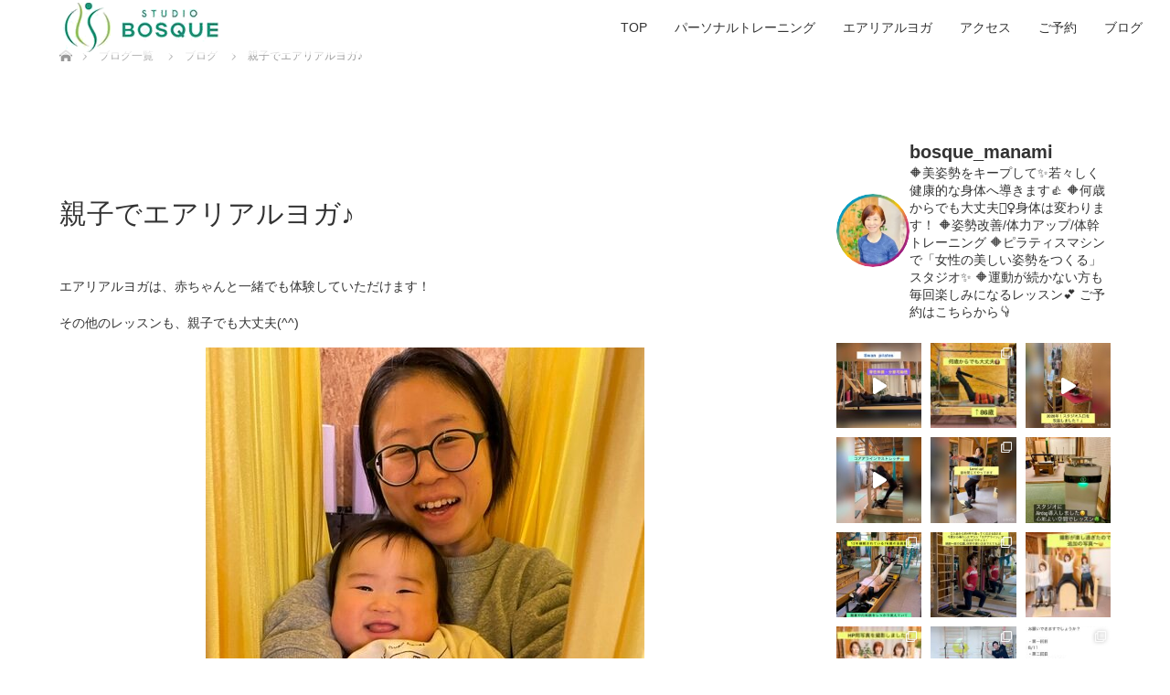

--- FILE ---
content_type: text/html; charset=UTF-8
request_url: https://bosque.biz/%E8%A6%AA%E5%AD%90%E3%81%A7%E3%82%A8%E3%82%A2%E3%83%AA%E3%82%A2%E3%83%AB%E3%83%A8%E3%82%AC%E2%99%AA/
body_size: 28062
content:
<!DOCTYPE html>
<html class="pc" dir="ltr" lang="ja" prefix="og: https://ogp.me/ns#">
<head>
<meta charset="UTF-8">
<!--[if IE]><meta http-equiv="X-UA-Compatible" content="IE=edge"><![endif]-->
<meta name="viewport" content="width=device-width">

<meta name="description" content="エアリアルヨガは、赤ちゃんと一緒でも体験していただけます！その他のレッスンも、親子でも大丈夫(^^)ママと一緒で楽しそう！！&amp;nbsp;&amp;nbsp;&amp;nbsp;&amp;nbsp;&amp;nbsp;...">
<link rel="pingback" href="https://bosque.biz/xmlrpc.php">
<link href="https://use.fontawesome.com/releases/v5.0.6/css/all.css" rel="stylesheet">

		<!-- All in One SEO 4.9.3 - aioseo.com -->
		<title>親子でエアリアルヨガ♪ | 稲沢市 パーソナルトレーニングのボスケ 女性の美しい姿勢を作るスタジオ Bosque</title>
	<meta name="description" content="エアリアルヨガは、赤ちゃんと一緒でも体験していただけます！ その他のレッスンも、親子でも大丈夫(^^) ママと" />
	<meta name="robots" content="max-image-preview:large" />
	<meta name="author" content="dewde579"/>
	<link rel="canonical" href="https://bosque.biz/%e8%a6%aa%e5%ad%90%e3%81%a7%e3%82%a8%e3%82%a2%e3%83%aa%e3%82%a2%e3%83%ab%e3%83%a8%e3%82%ac%e2%99%aa/" />
	<meta name="generator" content="All in One SEO (AIOSEO) 4.9.3" />
		<meta property="og:locale" content="ja_JP" />
		<meta property="og:site_name" content="稲沢市　パーソナルトレーニングのボスケ　女性の美しい姿勢を作るスタジオ Bosque | 稲沢市のパーソナルトレーニングジムボスケ　エアリアルヨガ、シルクサスペンションを取り入れたトレーニングが人気です。健康的にダイエットできます。マンツーマン、グループレッスン、あなたにあったトレーニングが見つかります。" />
		<meta property="og:type" content="article" />
		<meta property="og:title" content="親子でエアリアルヨガ♪ | 稲沢市 パーソナルトレーニングのボスケ 女性の美しい姿勢を作るスタジオ Bosque" />
		<meta property="og:description" content="エアリアルヨガは、赤ちゃんと一緒でも体験していただけます！ その他のレッスンも、親子でも大丈夫(^^) ママと" />
		<meta property="og:url" content="https://bosque.biz/%e8%a6%aa%e5%ad%90%e3%81%a7%e3%82%a8%e3%82%a2%e3%83%aa%e3%82%a2%e3%83%ab%e3%83%a8%e3%82%ac%e2%99%aa/" />
		<meta property="article:published_time" content="2022-01-09T13:41:20+00:00" />
		<meta property="article:modified_time" content="2022-01-09T13:41:20+00:00" />
		<meta name="twitter:card" content="summary" />
		<meta name="twitter:title" content="親子でエアリアルヨガ♪ | 稲沢市 パーソナルトレーニングのボスケ 女性の美しい姿勢を作るスタジオ Bosque" />
		<meta name="twitter:description" content="エアリアルヨガは、赤ちゃんと一緒でも体験していただけます！ その他のレッスンも、親子でも大丈夫(^^) ママと" />
		<script type="application/ld+json" class="aioseo-schema">
			{"@context":"https:\/\/schema.org","@graph":[{"@type":"Article","@id":"https:\/\/bosque.biz\/%e8%a6%aa%e5%ad%90%e3%81%a7%e3%82%a8%e3%82%a2%e3%83%aa%e3%82%a2%e3%83%ab%e3%83%a8%e3%82%ac%e2%99%aa\/#article","name":"\u89aa\u5b50\u3067\u30a8\u30a2\u30ea\u30a2\u30eb\u30e8\u30ac\u266a | \u7a32\u6ca2\u5e02 \u30d1\u30fc\u30bd\u30ca\u30eb\u30c8\u30ec\u30fc\u30cb\u30f3\u30b0\u306e\u30dc\u30b9\u30b1 \u5973\u6027\u306e\u7f8e\u3057\u3044\u59ff\u52e2\u3092\u4f5c\u308b\u30b9\u30bf\u30b8\u30aa Bosque","headline":"\u89aa\u5b50\u3067\u30a8\u30a2\u30ea\u30a2\u30eb\u30e8\u30ac\u266a","author":{"@id":"https:\/\/bosque.biz\/author\/dewde579\/#author"},"publisher":{"@id":"https:\/\/bosque.biz\/#organization"},"image":{"@type":"ImageObject","url":"https:\/\/bosque.biz\/wp-content\/uploads\/2021\/12\/IMG_1684-rotated.jpg","width":480,"height":640},"datePublished":"2022-01-09T22:41:20+09:00","dateModified":"2022-01-09T22:41:20+09:00","inLanguage":"ja","mainEntityOfPage":{"@id":"https:\/\/bosque.biz\/%e8%a6%aa%e5%ad%90%e3%81%a7%e3%82%a8%e3%82%a2%e3%83%aa%e3%82%a2%e3%83%ab%e3%83%a8%e3%82%ac%e2%99%aa\/#webpage"},"isPartOf":{"@id":"https:\/\/bosque.biz\/%e8%a6%aa%e5%ad%90%e3%81%a7%e3%82%a8%e3%82%a2%e3%83%aa%e3%82%a2%e3%83%ab%e3%83%a8%e3%82%ac%e2%99%aa\/#webpage"},"articleSection":"\u30d6\u30ed\u30b0"},{"@type":"BreadcrumbList","@id":"https:\/\/bosque.biz\/%e8%a6%aa%e5%ad%90%e3%81%a7%e3%82%a8%e3%82%a2%e3%83%aa%e3%82%a2%e3%83%ab%e3%83%a8%e3%82%ac%e2%99%aa\/#breadcrumblist","itemListElement":[{"@type":"ListItem","@id":"https:\/\/bosque.biz#listItem","position":1,"name":"Home","item":"https:\/\/bosque.biz","nextItem":{"@type":"ListItem","@id":"https:\/\/bosque.biz\/category\/blog\/#listItem","name":"\u30d6\u30ed\u30b0"}},{"@type":"ListItem","@id":"https:\/\/bosque.biz\/category\/blog\/#listItem","position":2,"name":"\u30d6\u30ed\u30b0","item":"https:\/\/bosque.biz\/category\/blog\/","nextItem":{"@type":"ListItem","@id":"https:\/\/bosque.biz\/%e8%a6%aa%e5%ad%90%e3%81%a7%e3%82%a8%e3%82%a2%e3%83%aa%e3%82%a2%e3%83%ab%e3%83%a8%e3%82%ac%e2%99%aa\/#listItem","name":"\u89aa\u5b50\u3067\u30a8\u30a2\u30ea\u30a2\u30eb\u30e8\u30ac\u266a"},"previousItem":{"@type":"ListItem","@id":"https:\/\/bosque.biz#listItem","name":"Home"}},{"@type":"ListItem","@id":"https:\/\/bosque.biz\/%e8%a6%aa%e5%ad%90%e3%81%a7%e3%82%a8%e3%82%a2%e3%83%aa%e3%82%a2%e3%83%ab%e3%83%a8%e3%82%ac%e2%99%aa\/#listItem","position":3,"name":"\u89aa\u5b50\u3067\u30a8\u30a2\u30ea\u30a2\u30eb\u30e8\u30ac\u266a","previousItem":{"@type":"ListItem","@id":"https:\/\/bosque.biz\/category\/blog\/#listItem","name":"\u30d6\u30ed\u30b0"}}]},{"@type":"Organization","@id":"https:\/\/bosque.biz\/#organization","name":"\u30dc\u30b9\u30b1","description":"\u7a32\u6ca2\u5e02\u306e\u30d1\u30fc\u30bd\u30ca\u30eb\u30c8\u30ec\u30fc\u30cb\u30f3\u30b0\u30b8\u30e0\u30dc\u30b9\u30b1\u3000\u30a8\u30a2\u30ea\u30a2\u30eb\u30e8\u30ac\u3001\u30b7\u30eb\u30af\u30b5\u30b9\u30da\u30f3\u30b7\u30e7\u30f3\u3092\u53d6\u308a\u5165\u308c\u305f\u30c8\u30ec\u30fc\u30cb\u30f3\u30b0\u304c\u4eba\u6c17\u3067\u3059\u3002\u5065\u5eb7\u7684\u306b\u30c0\u30a4\u30a8\u30c3\u30c8\u3067\u304d\u307e\u3059\u3002\u30de\u30f3\u30c4\u30fc\u30de\u30f3\u3001\u30b0\u30eb\u30fc\u30d7\u30ec\u30c3\u30b9\u30f3\u3001\u3042\u306a\u305f\u306b\u3042\u3063\u305f\u30c8\u30ec\u30fc\u30cb\u30f3\u30b0\u304c\u898b\u3064\u304b\u308a\u307e\u3059\u3002","url":"https:\/\/bosque.biz\/"},{"@type":"Person","@id":"https:\/\/bosque.biz\/author\/dewde579\/#author","url":"https:\/\/bosque.biz\/author\/dewde579\/","name":"dewde579"},{"@type":"WebPage","@id":"https:\/\/bosque.biz\/%e8%a6%aa%e5%ad%90%e3%81%a7%e3%82%a8%e3%82%a2%e3%83%aa%e3%82%a2%e3%83%ab%e3%83%a8%e3%82%ac%e2%99%aa\/#webpage","url":"https:\/\/bosque.biz\/%e8%a6%aa%e5%ad%90%e3%81%a7%e3%82%a8%e3%82%a2%e3%83%aa%e3%82%a2%e3%83%ab%e3%83%a8%e3%82%ac%e2%99%aa\/","name":"\u89aa\u5b50\u3067\u30a8\u30a2\u30ea\u30a2\u30eb\u30e8\u30ac\u266a | \u7a32\u6ca2\u5e02 \u30d1\u30fc\u30bd\u30ca\u30eb\u30c8\u30ec\u30fc\u30cb\u30f3\u30b0\u306e\u30dc\u30b9\u30b1 \u5973\u6027\u306e\u7f8e\u3057\u3044\u59ff\u52e2\u3092\u4f5c\u308b\u30b9\u30bf\u30b8\u30aa Bosque","description":"\u30a8\u30a2\u30ea\u30a2\u30eb\u30e8\u30ac\u306f\u3001\u8d64\u3061\u3083\u3093\u3068\u4e00\u7dd2\u3067\u3082\u4f53\u9a13\u3057\u3066\u3044\u305f\u3060\u3051\u307e\u3059\uff01 \u305d\u306e\u4ed6\u306e\u30ec\u30c3\u30b9\u30f3\u3082\u3001\u89aa\u5b50\u3067\u3082\u5927\u4e08\u592b(^^) \u30de\u30de\u3068","inLanguage":"ja","isPartOf":{"@id":"https:\/\/bosque.biz\/#website"},"breadcrumb":{"@id":"https:\/\/bosque.biz\/%e8%a6%aa%e5%ad%90%e3%81%a7%e3%82%a8%e3%82%a2%e3%83%aa%e3%82%a2%e3%83%ab%e3%83%a8%e3%82%ac%e2%99%aa\/#breadcrumblist"},"author":{"@id":"https:\/\/bosque.biz\/author\/dewde579\/#author"},"creator":{"@id":"https:\/\/bosque.biz\/author\/dewde579\/#author"},"image":{"@type":"ImageObject","url":"https:\/\/bosque.biz\/wp-content\/uploads\/2021\/12\/IMG_1684-rotated.jpg","@id":"https:\/\/bosque.biz\/%e8%a6%aa%e5%ad%90%e3%81%a7%e3%82%a8%e3%82%a2%e3%83%aa%e3%82%a2%e3%83%ab%e3%83%a8%e3%82%ac%e2%99%aa\/#mainImage","width":480,"height":640},"primaryImageOfPage":{"@id":"https:\/\/bosque.biz\/%e8%a6%aa%e5%ad%90%e3%81%a7%e3%82%a8%e3%82%a2%e3%83%aa%e3%82%a2%e3%83%ab%e3%83%a8%e3%82%ac%e2%99%aa\/#mainImage"},"datePublished":"2022-01-09T22:41:20+09:00","dateModified":"2022-01-09T22:41:20+09:00"},{"@type":"WebSite","@id":"https:\/\/bosque.biz\/#website","url":"https:\/\/bosque.biz\/","name":"\u7a32\u6ca2\u5e02\u3000\u30d1\u30fc\u30bd\u30ca\u30eb\u30c8\u30ec\u30fc\u30cb\u30f3\u30b0\u306e\u30dc\u30b9\u30b1\u3000\u5973\u6027\u306e\u7f8e\u3057\u3044\u59ff\u52e2\u3092\u4f5c\u308b\u30b9\u30bf\u30b8\u30aa Bosque","description":"\u7a32\u6ca2\u5e02\u306e\u30d1\u30fc\u30bd\u30ca\u30eb\u30c8\u30ec\u30fc\u30cb\u30f3\u30b0\u30b8\u30e0\u30dc\u30b9\u30b1\u3000\u30a8\u30a2\u30ea\u30a2\u30eb\u30e8\u30ac\u3001\u30b7\u30eb\u30af\u30b5\u30b9\u30da\u30f3\u30b7\u30e7\u30f3\u3092\u53d6\u308a\u5165\u308c\u305f\u30c8\u30ec\u30fc\u30cb\u30f3\u30b0\u304c\u4eba\u6c17\u3067\u3059\u3002\u5065\u5eb7\u7684\u306b\u30c0\u30a4\u30a8\u30c3\u30c8\u3067\u304d\u307e\u3059\u3002\u30de\u30f3\u30c4\u30fc\u30de\u30f3\u3001\u30b0\u30eb\u30fc\u30d7\u30ec\u30c3\u30b9\u30f3\u3001\u3042\u306a\u305f\u306b\u3042\u3063\u305f\u30c8\u30ec\u30fc\u30cb\u30f3\u30b0\u304c\u898b\u3064\u304b\u308a\u307e\u3059\u3002","inLanguage":"ja","publisher":{"@id":"https:\/\/bosque.biz\/#organization"}}]}
		</script>
		<!-- All in One SEO -->

<link rel='dns-prefetch' href='//www.google.com' />
<link rel="alternate" type="application/rss+xml" title="稲沢市　パーソナルトレーニングのボスケ　女性の美しい姿勢を作るスタジオ Bosque &raquo; フィード" href="https://bosque.biz/feed/" />
<link rel="alternate" type="application/rss+xml" title="稲沢市　パーソナルトレーニングのボスケ　女性の美しい姿勢を作るスタジオ Bosque &raquo; コメントフィード" href="https://bosque.biz/comments/feed/" />
		<!-- This site uses the Google Analytics by MonsterInsights plugin v8.26.0 - Using Analytics tracking - https://www.monsterinsights.com/ -->
		<!-- Note: MonsterInsights is not currently configured on this site. The site owner needs to authenticate with Google Analytics in the MonsterInsights settings panel. -->
					<!-- No tracking code set -->
				<!-- / Google Analytics by MonsterInsights -->
		<script type="text/javascript">
/* <![CDATA[ */
window._wpemojiSettings = {"baseUrl":"https:\/\/s.w.org\/images\/core\/emoji\/15.0.3\/72x72\/","ext":".png","svgUrl":"https:\/\/s.w.org\/images\/core\/emoji\/15.0.3\/svg\/","svgExt":".svg","source":{"concatemoji":"https:\/\/bosque.biz\/wp-includes\/js\/wp-emoji-release.min.js?ver=6.5.7"}};
/*! This file is auto-generated */
!function(i,n){var o,s,e;function c(e){try{var t={supportTests:e,timestamp:(new Date).valueOf()};sessionStorage.setItem(o,JSON.stringify(t))}catch(e){}}function p(e,t,n){e.clearRect(0,0,e.canvas.width,e.canvas.height),e.fillText(t,0,0);var t=new Uint32Array(e.getImageData(0,0,e.canvas.width,e.canvas.height).data),r=(e.clearRect(0,0,e.canvas.width,e.canvas.height),e.fillText(n,0,0),new Uint32Array(e.getImageData(0,0,e.canvas.width,e.canvas.height).data));return t.every(function(e,t){return e===r[t]})}function u(e,t,n){switch(t){case"flag":return n(e,"\ud83c\udff3\ufe0f\u200d\u26a7\ufe0f","\ud83c\udff3\ufe0f\u200b\u26a7\ufe0f")?!1:!n(e,"\ud83c\uddfa\ud83c\uddf3","\ud83c\uddfa\u200b\ud83c\uddf3")&&!n(e,"\ud83c\udff4\udb40\udc67\udb40\udc62\udb40\udc65\udb40\udc6e\udb40\udc67\udb40\udc7f","\ud83c\udff4\u200b\udb40\udc67\u200b\udb40\udc62\u200b\udb40\udc65\u200b\udb40\udc6e\u200b\udb40\udc67\u200b\udb40\udc7f");case"emoji":return!n(e,"\ud83d\udc26\u200d\u2b1b","\ud83d\udc26\u200b\u2b1b")}return!1}function f(e,t,n){var r="undefined"!=typeof WorkerGlobalScope&&self instanceof WorkerGlobalScope?new OffscreenCanvas(300,150):i.createElement("canvas"),a=r.getContext("2d",{willReadFrequently:!0}),o=(a.textBaseline="top",a.font="600 32px Arial",{});return e.forEach(function(e){o[e]=t(a,e,n)}),o}function t(e){var t=i.createElement("script");t.src=e,t.defer=!0,i.head.appendChild(t)}"undefined"!=typeof Promise&&(o="wpEmojiSettingsSupports",s=["flag","emoji"],n.supports={everything:!0,everythingExceptFlag:!0},e=new Promise(function(e){i.addEventListener("DOMContentLoaded",e,{once:!0})}),new Promise(function(t){var n=function(){try{var e=JSON.parse(sessionStorage.getItem(o));if("object"==typeof e&&"number"==typeof e.timestamp&&(new Date).valueOf()<e.timestamp+604800&&"object"==typeof e.supportTests)return e.supportTests}catch(e){}return null}();if(!n){if("undefined"!=typeof Worker&&"undefined"!=typeof OffscreenCanvas&&"undefined"!=typeof URL&&URL.createObjectURL&&"undefined"!=typeof Blob)try{var e="postMessage("+f.toString()+"("+[JSON.stringify(s),u.toString(),p.toString()].join(",")+"));",r=new Blob([e],{type:"text/javascript"}),a=new Worker(URL.createObjectURL(r),{name:"wpTestEmojiSupports"});return void(a.onmessage=function(e){c(n=e.data),a.terminate(),t(n)})}catch(e){}c(n=f(s,u,p))}t(n)}).then(function(e){for(var t in e)n.supports[t]=e[t],n.supports.everything=n.supports.everything&&n.supports[t],"flag"!==t&&(n.supports.everythingExceptFlag=n.supports.everythingExceptFlag&&n.supports[t]);n.supports.everythingExceptFlag=n.supports.everythingExceptFlag&&!n.supports.flag,n.DOMReady=!1,n.readyCallback=function(){n.DOMReady=!0}}).then(function(){return e}).then(function(){var e;n.supports.everything||(n.readyCallback(),(e=n.source||{}).concatemoji?t(e.concatemoji):e.wpemoji&&e.twemoji&&(t(e.twemoji),t(e.wpemoji)))}))}((window,document),window._wpemojiSettings);
/* ]]> */
</script>
<link rel='stylesheet' id='style-css' href='https://bosque.biz/wp-content/themes/lotus_child/style.css?ver=6.5.7' type='text/css' media='all' />
<link rel='stylesheet' id='sbi_styles-css' href='https://bosque.biz/wp-content/plugins/instagram-feed/css/sbi-styles.min.css?ver=6.10.0' type='text/css' media='all' />
<style id='wp-emoji-styles-inline-css' type='text/css'>

	img.wp-smiley, img.emoji {
		display: inline !important;
		border: none !important;
		box-shadow: none !important;
		height: 1em !important;
		width: 1em !important;
		margin: 0 0.07em !important;
		vertical-align: -0.1em !important;
		background: none !important;
		padding: 0 !important;
	}
</style>
<link rel='stylesheet' id='wp-block-library-css' href='https://bosque.biz/wp-includes/css/dist/block-library/style.min.css?ver=6.5.7' type='text/css' media='all' />
<link rel='stylesheet' id='aioseo/css/src/vue/standalone/blocks/table-of-contents/global.scss-css' href='https://bosque.biz/wp-content/plugins/all-in-one-seo-pack/dist/Lite/assets/css/table-of-contents/global.e90f6d47.css?ver=4.9.3' type='text/css' media='all' />
<style id='classic-theme-styles-inline-css' type='text/css'>
/*! This file is auto-generated */
.wp-block-button__link{color:#fff;background-color:#32373c;border-radius:9999px;box-shadow:none;text-decoration:none;padding:calc(.667em + 2px) calc(1.333em + 2px);font-size:1.125em}.wp-block-file__button{background:#32373c;color:#fff;text-decoration:none}
</style>
<style id='global-styles-inline-css' type='text/css'>
body{--wp--preset--color--black: #000000;--wp--preset--color--cyan-bluish-gray: #abb8c3;--wp--preset--color--white: #ffffff;--wp--preset--color--pale-pink: #f78da7;--wp--preset--color--vivid-red: #cf2e2e;--wp--preset--color--luminous-vivid-orange: #ff6900;--wp--preset--color--luminous-vivid-amber: #fcb900;--wp--preset--color--light-green-cyan: #7bdcb5;--wp--preset--color--vivid-green-cyan: #00d084;--wp--preset--color--pale-cyan-blue: #8ed1fc;--wp--preset--color--vivid-cyan-blue: #0693e3;--wp--preset--color--vivid-purple: #9b51e0;--wp--preset--gradient--vivid-cyan-blue-to-vivid-purple: linear-gradient(135deg,rgba(6,147,227,1) 0%,rgb(155,81,224) 100%);--wp--preset--gradient--light-green-cyan-to-vivid-green-cyan: linear-gradient(135deg,rgb(122,220,180) 0%,rgb(0,208,130) 100%);--wp--preset--gradient--luminous-vivid-amber-to-luminous-vivid-orange: linear-gradient(135deg,rgba(252,185,0,1) 0%,rgba(255,105,0,1) 100%);--wp--preset--gradient--luminous-vivid-orange-to-vivid-red: linear-gradient(135deg,rgba(255,105,0,1) 0%,rgb(207,46,46) 100%);--wp--preset--gradient--very-light-gray-to-cyan-bluish-gray: linear-gradient(135deg,rgb(238,238,238) 0%,rgb(169,184,195) 100%);--wp--preset--gradient--cool-to-warm-spectrum: linear-gradient(135deg,rgb(74,234,220) 0%,rgb(151,120,209) 20%,rgb(207,42,186) 40%,rgb(238,44,130) 60%,rgb(251,105,98) 80%,rgb(254,248,76) 100%);--wp--preset--gradient--blush-light-purple: linear-gradient(135deg,rgb(255,206,236) 0%,rgb(152,150,240) 100%);--wp--preset--gradient--blush-bordeaux: linear-gradient(135deg,rgb(254,205,165) 0%,rgb(254,45,45) 50%,rgb(107,0,62) 100%);--wp--preset--gradient--luminous-dusk: linear-gradient(135deg,rgb(255,203,112) 0%,rgb(199,81,192) 50%,rgb(65,88,208) 100%);--wp--preset--gradient--pale-ocean: linear-gradient(135deg,rgb(255,245,203) 0%,rgb(182,227,212) 50%,rgb(51,167,181) 100%);--wp--preset--gradient--electric-grass: linear-gradient(135deg,rgb(202,248,128) 0%,rgb(113,206,126) 100%);--wp--preset--gradient--midnight: linear-gradient(135deg,rgb(2,3,129) 0%,rgb(40,116,252) 100%);--wp--preset--font-size--small: 13px;--wp--preset--font-size--medium: 20px;--wp--preset--font-size--large: 36px;--wp--preset--font-size--x-large: 42px;--wp--preset--spacing--20: 0.44rem;--wp--preset--spacing--30: 0.67rem;--wp--preset--spacing--40: 1rem;--wp--preset--spacing--50: 1.5rem;--wp--preset--spacing--60: 2.25rem;--wp--preset--spacing--70: 3.38rem;--wp--preset--spacing--80: 5.06rem;--wp--preset--shadow--natural: 6px 6px 9px rgba(0, 0, 0, 0.2);--wp--preset--shadow--deep: 12px 12px 50px rgba(0, 0, 0, 0.4);--wp--preset--shadow--sharp: 6px 6px 0px rgba(0, 0, 0, 0.2);--wp--preset--shadow--outlined: 6px 6px 0px -3px rgba(255, 255, 255, 1), 6px 6px rgba(0, 0, 0, 1);--wp--preset--shadow--crisp: 6px 6px 0px rgba(0, 0, 0, 1);}:where(.is-layout-flex){gap: 0.5em;}:where(.is-layout-grid){gap: 0.5em;}body .is-layout-flex{display: flex;}body .is-layout-flex{flex-wrap: wrap;align-items: center;}body .is-layout-flex > *{margin: 0;}body .is-layout-grid{display: grid;}body .is-layout-grid > *{margin: 0;}:where(.wp-block-columns.is-layout-flex){gap: 2em;}:where(.wp-block-columns.is-layout-grid){gap: 2em;}:where(.wp-block-post-template.is-layout-flex){gap: 1.25em;}:where(.wp-block-post-template.is-layout-grid){gap: 1.25em;}.has-black-color{color: var(--wp--preset--color--black) !important;}.has-cyan-bluish-gray-color{color: var(--wp--preset--color--cyan-bluish-gray) !important;}.has-white-color{color: var(--wp--preset--color--white) !important;}.has-pale-pink-color{color: var(--wp--preset--color--pale-pink) !important;}.has-vivid-red-color{color: var(--wp--preset--color--vivid-red) !important;}.has-luminous-vivid-orange-color{color: var(--wp--preset--color--luminous-vivid-orange) !important;}.has-luminous-vivid-amber-color{color: var(--wp--preset--color--luminous-vivid-amber) !important;}.has-light-green-cyan-color{color: var(--wp--preset--color--light-green-cyan) !important;}.has-vivid-green-cyan-color{color: var(--wp--preset--color--vivid-green-cyan) !important;}.has-pale-cyan-blue-color{color: var(--wp--preset--color--pale-cyan-blue) !important;}.has-vivid-cyan-blue-color{color: var(--wp--preset--color--vivid-cyan-blue) !important;}.has-vivid-purple-color{color: var(--wp--preset--color--vivid-purple) !important;}.has-black-background-color{background-color: var(--wp--preset--color--black) !important;}.has-cyan-bluish-gray-background-color{background-color: var(--wp--preset--color--cyan-bluish-gray) !important;}.has-white-background-color{background-color: var(--wp--preset--color--white) !important;}.has-pale-pink-background-color{background-color: var(--wp--preset--color--pale-pink) !important;}.has-vivid-red-background-color{background-color: var(--wp--preset--color--vivid-red) !important;}.has-luminous-vivid-orange-background-color{background-color: var(--wp--preset--color--luminous-vivid-orange) !important;}.has-luminous-vivid-amber-background-color{background-color: var(--wp--preset--color--luminous-vivid-amber) !important;}.has-light-green-cyan-background-color{background-color: var(--wp--preset--color--light-green-cyan) !important;}.has-vivid-green-cyan-background-color{background-color: var(--wp--preset--color--vivid-green-cyan) !important;}.has-pale-cyan-blue-background-color{background-color: var(--wp--preset--color--pale-cyan-blue) !important;}.has-vivid-cyan-blue-background-color{background-color: var(--wp--preset--color--vivid-cyan-blue) !important;}.has-vivid-purple-background-color{background-color: var(--wp--preset--color--vivid-purple) !important;}.has-black-border-color{border-color: var(--wp--preset--color--black) !important;}.has-cyan-bluish-gray-border-color{border-color: var(--wp--preset--color--cyan-bluish-gray) !important;}.has-white-border-color{border-color: var(--wp--preset--color--white) !important;}.has-pale-pink-border-color{border-color: var(--wp--preset--color--pale-pink) !important;}.has-vivid-red-border-color{border-color: var(--wp--preset--color--vivid-red) !important;}.has-luminous-vivid-orange-border-color{border-color: var(--wp--preset--color--luminous-vivid-orange) !important;}.has-luminous-vivid-amber-border-color{border-color: var(--wp--preset--color--luminous-vivid-amber) !important;}.has-light-green-cyan-border-color{border-color: var(--wp--preset--color--light-green-cyan) !important;}.has-vivid-green-cyan-border-color{border-color: var(--wp--preset--color--vivid-green-cyan) !important;}.has-pale-cyan-blue-border-color{border-color: var(--wp--preset--color--pale-cyan-blue) !important;}.has-vivid-cyan-blue-border-color{border-color: var(--wp--preset--color--vivid-cyan-blue) !important;}.has-vivid-purple-border-color{border-color: var(--wp--preset--color--vivid-purple) !important;}.has-vivid-cyan-blue-to-vivid-purple-gradient-background{background: var(--wp--preset--gradient--vivid-cyan-blue-to-vivid-purple) !important;}.has-light-green-cyan-to-vivid-green-cyan-gradient-background{background: var(--wp--preset--gradient--light-green-cyan-to-vivid-green-cyan) !important;}.has-luminous-vivid-amber-to-luminous-vivid-orange-gradient-background{background: var(--wp--preset--gradient--luminous-vivid-amber-to-luminous-vivid-orange) !important;}.has-luminous-vivid-orange-to-vivid-red-gradient-background{background: var(--wp--preset--gradient--luminous-vivid-orange-to-vivid-red) !important;}.has-very-light-gray-to-cyan-bluish-gray-gradient-background{background: var(--wp--preset--gradient--very-light-gray-to-cyan-bluish-gray) !important;}.has-cool-to-warm-spectrum-gradient-background{background: var(--wp--preset--gradient--cool-to-warm-spectrum) !important;}.has-blush-light-purple-gradient-background{background: var(--wp--preset--gradient--blush-light-purple) !important;}.has-blush-bordeaux-gradient-background{background: var(--wp--preset--gradient--blush-bordeaux) !important;}.has-luminous-dusk-gradient-background{background: var(--wp--preset--gradient--luminous-dusk) !important;}.has-pale-ocean-gradient-background{background: var(--wp--preset--gradient--pale-ocean) !important;}.has-electric-grass-gradient-background{background: var(--wp--preset--gradient--electric-grass) !important;}.has-midnight-gradient-background{background: var(--wp--preset--gradient--midnight) !important;}.has-small-font-size{font-size: var(--wp--preset--font-size--small) !important;}.has-medium-font-size{font-size: var(--wp--preset--font-size--medium) !important;}.has-large-font-size{font-size: var(--wp--preset--font-size--large) !important;}.has-x-large-font-size{font-size: var(--wp--preset--font-size--x-large) !important;}
.wp-block-navigation a:where(:not(.wp-element-button)){color: inherit;}
:where(.wp-block-post-template.is-layout-flex){gap: 1.25em;}:where(.wp-block-post-template.is-layout-grid){gap: 1.25em;}
:where(.wp-block-columns.is-layout-flex){gap: 2em;}:where(.wp-block-columns.is-layout-grid){gap: 2em;}
.wp-block-pullquote{font-size: 1.5em;line-height: 1.6;}
</style>
<link rel='stylesheet' id='contact-form-7-css' href='https://bosque.biz/wp-content/plugins/contact-form-7/includes/css/styles.css?ver=5.9.8' type='text/css' media='all' />
<link rel='stylesheet' id='parent-style-css' href='https://bosque.biz/wp-content/themes/lotus_tcd039/style.css?ver=6.5.7' type='text/css' media='all' />
<link rel='stylesheet' id='custom-style-css' href='https://bosque.biz/wp-content/themes/lotus_child/style.css?ver=6.5.7' type='text/css' media='all' />
<script type="text/javascript" src="https://bosque.biz/wp-includes/js/jquery/jquery.min.js?ver=3.7.1" id="jquery-core-js"></script>
<script type="text/javascript" src="https://bosque.biz/wp-includes/js/jquery/jquery-migrate.min.js?ver=3.4.1" id="jquery-migrate-js"></script>
<link rel="https://api.w.org/" href="https://bosque.biz/wp-json/" /><link rel="alternate" type="application/json" href="https://bosque.biz/wp-json/wp/v2/posts/3857" /><link rel='shortlink' href='https://bosque.biz/?p=3857' />
<link rel="alternate" type="application/json+oembed" href="https://bosque.biz/wp-json/oembed/1.0/embed?url=https%3A%2F%2Fbosque.biz%2F%25e8%25a6%25aa%25e5%25ad%2590%25e3%2581%25a7%25e3%2582%25a8%25e3%2582%25a2%25e3%2583%25aa%25e3%2582%25a2%25e3%2583%25ab%25e3%2583%25a8%25e3%2582%25ac%25e2%2599%25aa%2F" />
<link rel="alternate" type="text/xml+oembed" href="https://bosque.biz/wp-json/oembed/1.0/embed?url=https%3A%2F%2Fbosque.biz%2F%25e8%25a6%25aa%25e5%25ad%2590%25e3%2581%25a7%25e3%2582%25a8%25e3%2582%25a2%25e3%2583%25aa%25e3%2582%25a2%25e3%2583%25ab%25e3%2583%25a8%25e3%2582%25ac%25e2%2599%25aa%2F&#038;format=xml" />
<!-- Analytics by WP Statistics v14.7 - https://wp-statistics.com/ -->

<link rel="stylesheet" media="screen and (max-width:770px)" href="https://bosque.biz/wp-content/themes/lotus_tcd039/responsive.css?ver=">
<link rel="stylesheet" href="https://bosque.biz/wp-content/themes/lotus_tcd039/css/footer-bar.css?ver=">

<script src="https://bosque.biz/wp-content/themes/lotus_tcd039/js/jquery.easing.1.3.js?ver="></script>
<script src="https://bosque.biz/wp-content/themes/lotus_tcd039/js/jscript.js?ver="></script>
<script src="https://bosque.biz/wp-content/themes/lotus_tcd039/js/functions.js?ver="></script>
<script src="https://bosque.biz/wp-content/themes/lotus_tcd039/js/comment.js?ver="></script>

<style type="text/css">
body, input, textarea { font-family: Verdana, "ヒラギノ角ゴ ProN W3", "Hiragino Kaku Gothic ProN", "メイリオ", Meiryo, sans-serif; }
.rich_font { font-weight:500; font-family: "Times New Roman" , "游明朝" , "Yu Mincho" , "游明朝体" , "YuMincho" , "ヒラギノ明朝 Pro W3" , "Hiragino Mincho Pro" , "HiraMinProN-W3" , "HGS明朝E" , "ＭＳ Ｐ明朝" , "MS PMincho" , serif; }

body { font-size:14px; }

.pc #header .logo { font-size:21px; }
.mobile #header .logo { font-size:18px; }
.pc #header .desc { font-size:12px; }
#footer_logo .logo { font-size:40px; }
#footer_logo .desc { font-size:12px; }
.pc #header #logo_text_fixed .logo { font-size:21px; }

.index_box_list .image img, #index_blog_list li .image img, #related_post li a.image img, .styled_post_list1 .image img, #recent_news .image img{
  -webkit-transition: all 0.35s ease-in-out; -moz-transition: all 0.35s ease-in-out; transition: all 0.35s ease-in-out;
  -webkit-transform: scale(1); -moz-transform: scale(1); -ms-transform: scale(1); -o-transform: scale(1); transform: scale(1);
  -webkit-backface-visibility:hidden; backface-visibility:hidden;
}
.index_box_list .image a:hover img, #index_blog_list li .image:hover img, #related_post li a.image:hover img, .styled_post_list1 .image:hover img, #recent_news .image:hover img{
 -webkit-transform: scale(1.2); -moz-transform: scale(1.2); -ms-transform: scale(1.2); -o-transform: scale(1.2); transform: scale(1.2);
}

.pc .home #header_top{ background:rgba(255,255,255,1) }
.pc .home #global_menu{ background:rgba(255,255,255,0.7) }
.pc .header_fix #header{ background:rgba(255,255,255,1) }
	.pc .not_home #header{ background:rgba(255,255,255,0.7) }
.pc .not_home.header_fix2 #header{ background:rgba(255,255,255,1) }
.pc #global_menu > ul > li > a{ color:#333333; }

.pc #index_content2 .catchphrase .headline { font-size:40px; }
.pc #index_content2 .catchphrase .desc { font-size:15px; }

#post_title { font-size:30px; }
.post_content { font-size:14px; }

a:hover, #comment_header ul li a:hover, .pc #global_menu > ul > li.active > a, .pc #global_menu li.current-menu-item > a, .pc #global_menu > ul > li > a:hover, #header_logo .logo a:hover, #bread_crumb li.home a:hover:before, #bread_crumb li a:hover,
 .footer_menu li:first-child a, .footer_menu li:only-child a, #previous_next_post a:hover, .color_headline
  { color:#333333; }

.pc #global_menu ul ul a, #return_top a, .next_page_link a:hover, .page_navi a:hover, .collapse_category_list li a:hover .count, .index_archive_link a:hover, .slick-arrow:hover, #header_logo_index .link:hover,
 #previous_next_page a:hover, .page_navi p.back a:hover, .collapse_category_list li a:hover .count, .mobile #global_menu li a:hover,
  #wp-calendar td a:hover, #wp-calendar #prev a:hover, #wp-calendar #next a:hover, .widget_search #search-btn input:hover, .widget_search #searchsubmit:hover, .side_widget.google_search #searchsubmit:hover,
   #submit_comment:hover, #comment_header ul li a:hover, #comment_header ul li.comment_switch_active a, #comment_header #comment_closed p, #post_pagination a:hover, #post_pagination p, a.menu_button:hover, .mobile .footer_menu a:hover, .mobile #footer_menu_bottom li a:hover
    { background-color:#333333; }

.pc #global_menu ul ul a:hover, #return_top a:hover
 { background-color:#57BDCC; }

.side_headline, #footer_address, #recent_news .headline, .page_navi span.current
 { background-color:#E6AAAA; }

#index_content1_top
 { background-color:#F1D2D0; }

#comment_textarea textarea:focus, #guest_info input:focus, #comment_header ul li a:hover, #comment_header ul li.comment_switch_active a, #comment_header #comment_closed p
 { border-color:#333333; }

#comment_header ul li.comment_switch_active a:after, #comment_header #comment_closed p:after
 { border-color:#333333 transparent transparent transparent; }

.collapse_category_list li a:before
 { border-color: transparent transparent transparent #333333; }


  #site_loader_spinner { border:4px solid rgba(51,51,51,0.2); border-top-color:#333333; }


</style>


<script type="text/javascript">
 jQuery(document).ready(function($){
  $('a').not('a[href^="#"], a[href^="tel"], [href^="javascript:void(0);"], a[target="_blank"]').click(function(){
   var pass = $(this).attr("href");
   $('#site_wrap').animate({opacity:'0'},400,function(){
    $('#site_loader_overlay').show();
    $('#site_loader_spinner').show();
    location.href = pass;
    setTimeout(function(){
     $('#site_wrap').css({opacity:'1'})
    },2500);
   });
   return false;
  });
 });
</script>


<style type="text/css"></style>		<style type="text/css" id="wp-custom-css">
			/*.pc .not_home #logo_image_fixed {position:relative;}*/
@media screen and (max-width: 770px){a.menu_button {background:#00a185;color:#fff;}
a.menu_button:before {
    color: #fff;font-size: 28px;
}}
.index_box_list .desc {
    font-size: 14px;
    margin: 0;
	color: #3e7ed0;}

/*予約カレンダーカスタマイズ*/
.calendar-caption {
    font-weight: bold;
    font-size: 1.5rem;
    text-align: center;
    padding-bottom: 20px;
    padding-top: 20px;
    background: #333;
    color: #fff;
}
.monthly-next a{
    float: right;padding:10px;
	font-size:1.2rem;
	 box-shadow: 1px 1px 1px rgba(0,0,0,0.6);
	text-decoration:none;
	border:solid 1px #ccc;}

.monthly-prev a{
 padding:10px;
	font-size:1.2rem;
	 box-shadow: 1px 1px 1px rgba(0,0,0,0.6);
	text-decoration:none;
	border:solid 1px #ccc;}
.list-calendar h3, .timetable-calendar h3, .multiple-calendar h3, .monthly-calendar h3 {
    font-size: 1.1rem;
    margin: 0.5rem 0;
    display: none;
}
.post_content p {
    line-height: 1.9em;
    margin: 0 0 1em 0;
}

.index_box_list .headline {
    font-size: 25px;
}		</style>
		</head>
<body id="body" class="post-template-default single single-post postid-3857 single-format-standard metaslider-plugin not_home">

<!--<div id="site_loader_overlay">
 <div id="site_loader_spinner"></div>
</div>-->
<div id="site_wrap">

 <div id="header">
  <div id="header_top">
   <div id="header_logo">
    <div id="logo_image">
 <h1 class="logo">
  <a href="https://bosque.biz/" title="稲沢市　パーソナルトレーニングのボスケ　女性の美しい姿勢を作るスタジオ Bosque" data-label="稲沢市　パーソナルトレーニングのボスケ　女性の美しい姿勢を作るスタジオ Bosque"><img class="h_logo" src="https://bosque.biz/wp-content/uploads/2021/04/Bosque_logo_yk1-scaled-e1618299365759-1.jpg?1768797678" alt="稲沢市　パーソナルトレーニングのボスケ　女性の美しい姿勢を作るスタジオ Bosque" title="稲沢市　パーソナルトレーニングのボスケ　女性の美しい姿勢を作るスタジオ Bosque" /></a>
 </h1>
</div>
   </div>
  </div><!-- END #header_top -->
    <div id="header_bottom">
   <a href="#" class="menu_button"><span>menu</span></a>
   <div id="logo_image_fixed">
 <p class="logo"><a href="https://bosque.biz/" title="稲沢市　パーソナルトレーニングのボスケ　女性の美しい姿勢を作るスタジオ Bosque"><img class="s_logo" src="https://bosque.biz/wp-content/uploads/2021/04/Bosque_logo_yk1-scaled-e1618299365759.png?1768797678" alt="稲沢市　パーソナルトレーニングのボスケ　女性の美しい姿勢を作るスタジオ Bosque" title="稲沢市　パーソナルトレーニングのボスケ　女性の美しい姿勢を作るスタジオ Bosque" /></a></p>
</div>
   <div id="global_menu">
    <ul id="menu-menu-1" class="menu"><li id="menu-item-17" class="menu-item menu-item-type-custom menu-item-object-custom menu-item-home menu-item-17"><a href="http://bosque.biz">TOP</a></li>
<li id="menu-item-1787" class="menu-item menu-item-type-post_type menu-item-object-page menu-item-has-children menu-item-1787"><a href="https://bosque.biz/personal-training/">パーソナルトレーニング</a>
<ul class="sub-menu">
	<li id="menu-item-1785" class="menu-item menu-item-type-post_type menu-item-object-page menu-item-1785"><a href="https://bosque.biz/personal-price/">パーソナルトレーニング料金</a></li>
	<li id="menu-item-1782" class="menu-item menu-item-type-post_type menu-item-object-page menu-item-1782"><a href="https://bosque.biz/profile/">インストラクター</a></li>
	<li id="menu-item-2208" class="menu-item menu-item-type-post_type menu-item-object-page menu-item-2208"><a href="https://bosque.biz/%e4%bd%95%e6%ad%b3%e3%81%8b%e3%82%89%e3%81%a7%e3%82%82%e6%89%8b%e3%81%ab%e5%85%a5%e3%82%8b%e7%be%8e%e3%83%bb%e5%a7%bf%e5%8b%a2%e3%82%b9%e3%82%bf%e3%82%a4%e3%83%ab/">お客様の声</a></li>
</ul>
</li>
<li id="menu-item-1780" class="menu-item menu-item-type-post_type menu-item-object-page menu-item-1780"><a href="https://bosque.biz/fitness/">エアリアルヨガ</a></li>
<li id="menu-item-27" class="menu-item menu-item-type-post_type menu-item-object-page menu-item-27"><a href="https://bosque.biz/map/">アクセス</a></li>
<li id="menu-item-165" class="menu-item menu-item-type-post_type menu-item-object-page menu-item-165"><a href="https://bosque.biz/info-2/">ご予約</a></li>
<li id="menu-item-1911" class="menu-item menu-item-type-custom menu-item-object-custom menu-item-1911"><a href="https://bosque.biz/007-blog/">ブログ</a></li>
</ul>   </div>
  </div><!-- END #header_bottom -->
   </div><!-- END #header -->

    
 <div id="main_contents" class="clearfix">


<div id="bread_crumb">

<ul class="clearfix">
 <li itemscope="itemscope" itemtype="http://data-vocabulary.org/Breadcrumb" class="home"><a itemprop="url" href="https://bosque.biz/"><span itemprop="title" >ホーム</span></a></li>

 <li itemscope="itemscope" itemtype="http://data-vocabulary.org/Breadcrumb"><a itemprop="url" href="https://bosque.biz/007-blog/"><span itemprop="title" >ブログ一覧</span></a></li>
 <li itemscope="itemscope" itemtype="http://data-vocabulary.org/Breadcrumb">
   <a itemprop="url" href="https://bosque.biz/category/blog/"><span itemprop="title">ブログ</span></a>
     </li>
 <li class="last">親子でエアリアルヨガ♪</li>

</ul>
</div>

<div id="main_col" class="clearfix">

<div id="left_col">

 
 <div id="article">

      <div id="post_image">
   <img width="480" height="480" src="https://bosque.biz/wp-content/uploads/2021/12/IMG_1684-480x480.jpg" class="attachment-size5 size-size5 wp-post-image" alt="" decoding="async" fetchpriority="high" srcset="https://bosque.biz/wp-content/uploads/2021/12/IMG_1684-480x480.jpg 480w, https://bosque.biz/wp-content/uploads/2021/12/IMG_1684-150x150.jpg 150w, https://bosque.biz/wp-content/uploads/2021/12/IMG_1684-300x300.jpg 300w, https://bosque.biz/wp-content/uploads/2021/12/IMG_1684-200x200.jpg 200w, https://bosque.biz/wp-content/uploads/2021/12/IMG_1684-120x120.jpg 120w" sizes="(max-width: 480px) 100vw, 480px" />  </div>
    
  <ul id="post_meta_top" class="clearfix">
        </ul>

  <h2 id="post_title" class="rich_font color_headline">親子でエアリアルヨガ♪</h2>

    <div class="single_share clearfix" id="single_share_top">
   
<!--Type1-->

<!--Type2-->

<!--Type3-->

<!--Type4-->

<!--Type5-->
<div id="share5_top">


<div class="sns_default_top">
<ul class="clearfix">

<!-- Facebookいいねボタン -->
<li class="default fblike_button">
<div class="fb-like" data-href="https://bosque.biz/%e8%a6%aa%e5%ad%90%e3%81%a7%e3%82%a8%e3%82%a2%e3%83%aa%e3%82%a2%e3%83%ab%e3%83%a8%e3%82%ac%e2%99%aa/" data-send="false" data-layout="button_count" data-width="450" data-show-faces="false"></div>
</li>

<!-- Facebookシェアボタン -->
<li class="default fbshare_button2">
<div class="fb-share-button" data-href="https://bosque.biz/%e8%a6%aa%e5%ad%90%e3%81%a7%e3%82%a8%e3%82%a2%e3%83%aa%e3%82%a2%e3%83%ab%e3%83%a8%e3%82%ac%e2%99%aa/" data-layout="button_count"></div>
</li>






</ul>  
</div>

</div>

  </div>
  
 <!-- banner2 -->
 
  <div class="post_content clearfix">
   <p>エアリアルヨガは、赤ちゃんと一緒でも体験していただけます！</p>
<p>その他のレッスンも、親子でも大丈夫(^^)</p>
<p><img decoding="async" class="aligncenter size-full wp-image-3820" src="https://bosque.biz/wp-content/uploads/2021/12/IMG_1684-rotated.jpg" alt="" width="480" height="640" srcset="https://bosque.biz/wp-content/uploads/2021/12/IMG_1684-rotated.jpg 480w, https://bosque.biz/wp-content/uploads/2021/12/IMG_1684-225x300.jpg 225w" sizes="(max-width: 480px) 100vw, 480px" /></p>
<p>ママと一緒で楽しそう！！</p>
<p>&nbsp;</p>
<p>&nbsp;</p>
<p>&nbsp;</p>
<p>&nbsp;</p>
<p>&nbsp;</p>
     </div>

    <div class="single_share clearfix" id="single_share_bottom">
   
<!--Type1-->

<!--Type2-->

<!--Type3-->

<!--Type4-->

<!--Type5-->
<div id="share5_btm">


<div class="sns_default_top">
<ul class="clearfix">

<!-- Facebookいいねボタン -->
<li class="default fblike_button">
<div class="fb-like" data-href="https://bosque.biz/%e8%a6%aa%e5%ad%90%e3%81%a7%e3%82%a8%e3%82%a2%e3%83%aa%e3%82%a2%e3%83%ab%e3%83%a8%e3%82%ac%e2%99%aa/" data-send="false" data-layout="button_count" data-width="450" data-show-faces="false"></div>
</li>

<!-- Facebookシェアボタン -->
<li class="default fbshare_button2">
<div class="fb-share-button" data-href="https://bosque.biz/%e8%a6%aa%e5%ad%90%e3%81%a7%e3%82%a8%e3%82%a2%e3%83%aa%e3%82%a2%e3%83%ab%e3%83%a8%e3%82%ac%e2%99%aa/" data-layout="button_count"></div>
</li>






</ul>  
</div>

</div>

  </div>
  
  
    <div id="previous_next_post" class="clearfix">
   <div class='prev_post'><a href='https://bosque.biz/%e5%ad%ab%e3%81%ae%e3%81%8a%e3%81%a7%e3%81%93%e3%81%ab%e8%9a%8a%ef%bc%9f%ef%bc%81/' title='孫のおでこに蚊？！'><img width="200" height="200" src="https://bosque.biz/wp-content/uploads/2021/12/FE9E3800-D1FD-4A07-966E-4A0D5A85F1BD-200x200.jpg" class="attachment-size1 size-size1 wp-post-image" alt="" decoding="async" srcset="https://bosque.biz/wp-content/uploads/2021/12/FE9E3800-D1FD-4A07-966E-4A0D5A85F1BD-200x200.jpg 200w, https://bosque.biz/wp-content/uploads/2021/12/FE9E3800-D1FD-4A07-966E-4A0D5A85F1BD-150x150.jpg 150w, https://bosque.biz/wp-content/uploads/2021/12/FE9E3800-D1FD-4A07-966E-4A0D5A85F1BD-300x300.jpg 300w, https://bosque.biz/wp-content/uploads/2021/12/FE9E3800-D1FD-4A07-966E-4A0D5A85F1BD-120x120.jpg 120w" sizes="(max-width: 200px) 100vw, 200px" /><span class='title'>孫のおでこに蚊？！</span></a></div>
<div class='next_post'><a href='https://bosque.biz/2021%e5%b9%b45%e6%9c%888%e6%97%a5%e2%86%922022%e5%b9%b41%e6%9c%888%e6%97%a5%e3%81%a7%e7%b4%846%e3%82%ad%e3%83%ad%e7%97%a9%e3%81%9b%e3%81%be%e3%81%97%e3%81%9f%ef%bc%81%ef%bc%81/' title='2021年5月8日→2022年1月8日で約6キロ痩せました！！'><img width="200" height="200" src="https://bosque.biz/wp-content/uploads/2022/01/IMG_2600-200x200.jpg" class="attachment-size1 size-size1 wp-post-image" alt="" decoding="async" loading="lazy" srcset="https://bosque.biz/wp-content/uploads/2022/01/IMG_2600-200x200.jpg 200w, https://bosque.biz/wp-content/uploads/2022/01/IMG_2600-150x150.jpg 150w, https://bosque.biz/wp-content/uploads/2022/01/IMG_2600-300x300.jpg 300w, https://bosque.biz/wp-content/uploads/2022/01/IMG_2600-480x480.jpg 480w, https://bosque.biz/wp-content/uploads/2022/01/IMG_2600-120x120.jpg 120w" sizes="(max-width: 200px) 100vw, 200px" /><span class='title'>2021年5月8日→2022年1月8日で約6キロ痩せました！！</span></a></div>
  </div>
  
 </div><!-- END #article -->

 <!-- banner1 -->
 
 
  <div id="related_post">
  <h3 class="headline"><span>関連記事</span></h3>
  <ol class="clearfix">
      <li class="clearfix num1">
    <a class="image" href="https://bosque.biz/%e5%81%b4%e5%bd%8e%e7%97%87%e3%83%94%e3%83%a9%e3%83%86%e3%82%a3%e3%82%b9%e9%a4%8a%e6%88%90%e3%82%b3%e3%83%bc%e3%82%b9%e4%bf%ae%e4%ba%86%e3%81%97%e3%81%be%e3%81%97%e3%81%9f%ef%bc%81/"><img width="500" height="333" src="https://bosque.biz/wp-content/uploads/2023/05/IMG_4303-500x333.jpg" class="attachment-size2 size-size2 wp-post-image" alt="" decoding="async" loading="lazy" /></a>
    <div class="desc">
     <h4 class="title"><a href="https://bosque.biz/%e5%81%b4%e5%bd%8e%e7%97%87%e3%83%94%e3%83%a9%e3%83%86%e3%82%a3%e3%82%b9%e9%a4%8a%e6%88%90%e3%82%b3%e3%83%bc%e3%82%b9%e4%bf%ae%e4%ba%86%e3%81%97%e3%81%be%e3%81%97%e3%81%9f%ef%bc%81/" name="">側彎症ピラティス養成コース修了しました！</a></h4>
    </div>
   </li>
      <li class="clearfix num2">
    <a class="image" href="https://bosque.biz/%e3%82%b9%e3%83%9d%e3%83%bc%e3%83%84%e3%81%ae%e7%a7%8b%e3%81%a7%e3%81%99%e3%81%ad%ef%bc%81/"><img src="https://bosque.biz/wp-content/themes/lotus_tcd039/img/common/no_image2.gif" alt="" title="" /></a>
    <div class="desc">
     <h4 class="title"><a href="https://bosque.biz/%e3%82%b9%e3%83%9d%e3%83%bc%e3%83%84%e3%81%ae%e7%a7%8b%e3%81%a7%e3%81%99%e3%81%ad%ef%bc%81/" name="">スポーツの秋ですね！</a></h4>
    </div>
   </li>
      <li class="clearfix num3">
    <a class="image" href="https://bosque.biz/%e3%83%8f%e3%82%a4%e3%83%91%e3%83%bc%e3%83%9c%e3%83%ab%e3%83%88%e3%81%a7%e8%83%8c%e4%b8%ad%e3%81%ae%e5%87%9d%e3%82%8a%e3%82%92%e3%81%bb%e3%81%90%e3%81%97%e3%81%be%e3%81%99%ef%bc%81/"><img width="320" height="312" src="https://bosque.biz/wp-content/uploads/2021/04/IMG_1477.jpg" class="attachment-size2 size-size2 wp-post-image" alt="" decoding="async" loading="lazy" srcset="https://bosque.biz/wp-content/uploads/2021/04/IMG_1477.jpg 320w, https://bosque.biz/wp-content/uploads/2021/04/IMG_1477-300x293.jpg 300w" sizes="(max-width: 320px) 100vw, 320px" /></a>
    <div class="desc">
     <h4 class="title"><a href="https://bosque.biz/%e3%83%8f%e3%82%a4%e3%83%91%e3%83%bc%e3%83%9c%e3%83%ab%e3%83%88%e3%81%a7%e8%83%8c%e4%b8%ad%e3%81%ae%e5%87%9d%e3%82%8a%e3%82%92%e3%81%bb%e3%81%90%e3%81%97%e3%81%be%e3%81%99%ef%bc%81/" name="">ハイパーボルトで背中の凝りをほぐします！</a></h4>
    </div>
   </li>
      <li class="clearfix num4">
    <a class="image" href="https://bosque.biz/%e3%83%9e%e3%82%b9%e3%82%bf%e3%83%bc%e3%82%b9%e3%83%88%e3%83%ac%e3%83%83%e3%83%81%e5%a4%a7%e5%a5%bd%e8%a9%95%ef%bc%81%e3%81%a7%e3%81%99%e3%80%82/"><img width="245" height="150" src="https://bosque.biz/wp-content/uploads/2017/08/IMG_0280-245x150.jpg" class="attachment-size2 size-size2 wp-post-image" alt="" decoding="async" loading="lazy" /></a>
    <div class="desc">
     <h4 class="title"><a href="https://bosque.biz/%e3%83%9e%e3%82%b9%e3%82%bf%e3%83%bc%e3%82%b9%e3%83%88%e3%83%ac%e3%83%83%e3%83%81%e5%a4%a7%e5%a5%bd%e8%a9%95%ef%bc%81%e3%81%a7%e3%81%99%e3%80%82/" name="">マスターストレッチ大好評！です。</a></h4>
    </div>
   </li>
      <li class="clearfix num5">
    <a class="image" href="https://bosque.biz/%e8%8a%b1%e5%92%b2%e3%81%8b%e3%82%bf%e3%82%a4%e3%83%a0%e3%82%ba%e6%94%be%e9%80%81%e6%97%a5%e3%81%af10%e6%9c%8821%e6%97%a5%e5%9c%9f%e6%9b%9c%e6%97%a5%e3%81%a7%e3%81%99%ef%bc%81/"><img width="245" height="150" src="https://bosque.biz/wp-content/uploads/2017/10/0B2C3F92-8952-4C05-9467-0B85B2C295B9-245x150.jpg" class="attachment-size2 size-size2 wp-post-image" alt="" decoding="async" loading="lazy" /></a>
    <div class="desc">
     <h4 class="title"><a href="https://bosque.biz/%e8%8a%b1%e5%92%b2%e3%81%8b%e3%82%bf%e3%82%a4%e3%83%a0%e3%82%ba%e6%94%be%e9%80%81%e6%97%a5%e3%81%af10%e6%9c%8821%e6%97%a5%e5%9c%9f%e6%9b%9c%e6%97%a5%e3%81%a7%e3%81%99%ef%bc%81/" name="">花咲かタイムズ放送日は10月21日土曜日です！</a></h4>
    </div>
   </li>
      <li class="clearfix num6">
    <a class="image" href="https://bosque.biz/%e3%83%9c%e3%82%b9%e3%82%b1%e3%81%ae%e3%82%a2%e3%82%a4%e3%83%89%e3%83%ab%e7%8c%ab%e3%80%8c%e3%82%82%e3%82%8a%e3%81%a1%e3%82%83%e3%82%93%e3%80%8d%e3%81%af%e5%85%83%e6%b0%97%e3%81%ab%e3%81%99%e3%81%8f/"><img width="480" height="333" src="https://bosque.biz/wp-content/uploads/2019/09/9月16日⑤-480x333.jpg" class="attachment-size2 size-size2 wp-post-image" alt="" decoding="async" loading="lazy" /></a>
    <div class="desc">
     <h4 class="title"><a href="https://bosque.biz/%e3%83%9c%e3%82%b9%e3%82%b1%e3%81%ae%e3%82%a2%e3%82%a4%e3%83%89%e3%83%ab%e7%8c%ab%e3%80%8c%e3%82%82%e3%82%8a%e3%81%a1%e3%82%83%e3%82%93%e3%80%8d%e3%81%af%e5%85%83%e6%b0%97%e3%81%ab%e3%81%99%e3%81%8f/" name="">ボスケのアイドル猫「もりちゃん」は元気にすくすく大きくなりました！</a></h4>
    </div>
   </li>
     </ol>
 </div>
  
 

</div><!-- END #left_col -->


  <div id="side_col">
  <div class="side_widget clearfix widget_block widget_text" id="block-2">

<p>
<div id="sb_instagram"  class="sbi sbi_mob_col_2 sbi_tab_col_2 sbi_col_3 sbi_width_resp" style="padding-bottom: 10px;"	 data-feedid="*3"  data-res="auto" data-cols="3" data-colsmobile="2" data-colstablet="2" data-num="18" data-nummobile="12" data-item-padding="5"	 data-shortcode-atts="{&quot;feed&quot;:&quot;3&quot;}"  data-postid="3857" data-locatornonce="958697878d" data-imageaspectratio="1:1" data-sbi-flags="favorLocal">
	<div class="sb_instagram_header  sbi_medium"   >
	<a class="sbi_header_link" target="_blank"
	   rel="nofollow noopener" href="https://www.instagram.com/bosque_manami/" title="@bosque_manami">
		<div class="sbi_header_text">
			<div class="sbi_header_img"  data-avatar-url="https://scontent-itm1-1.cdninstagram.com/v/t51.2885-19/317135882_633373938566882_1946978367903400526_n.jpg?stp=dst-jpg_s206x206_tt6&amp;_nc_cat=110&amp;ccb=7-5&amp;_nc_sid=bf7eb4&amp;efg=eyJ2ZW5jb2RlX3RhZyI6InByb2ZpbGVfcGljLnd3dy44MDAuQzMifQ%3D%3D&amp;_nc_ohc=z63OY9CuMTUQ7kNvwGUb0qT&amp;_nc_oc=AdkxkuABgjHvRXBkqgjcTtBQP5xSAxhGTmJIsCYr-STASJ9et59LySbqmhPlgmc38M4&amp;_nc_zt=24&amp;_nc_ht=scontent-itm1-1.cdninstagram.com&amp;edm=AP4hL3IEAAAA&amp;_nc_tpa=Q5bMBQFs6UlAW-bh1hYy1irUKaFmpLp2A_7HnoQ0KBi6l43O-neMgDDzkgE1nodJ7XEtMfZpm7i-Qa1hpw&amp;oh=00_AfrwHg1gd7S44bpd8BslnnSqfmOn17fppZfTKomLyJHXsw&amp;oe=69737667">
									<div class="sbi_header_img_hover"  ><svg class="sbi_new_logo fa-instagram fa-w-14" aria-hidden="true" data-fa-processed="" aria-label="Instagram" data-prefix="fab" data-icon="instagram" role="img" viewBox="0 0 448 512">
                    <path fill="currentColor" d="M224.1 141c-63.6 0-114.9 51.3-114.9 114.9s51.3 114.9 114.9 114.9S339 319.5 339 255.9 287.7 141 224.1 141zm0 189.6c-41.1 0-74.7-33.5-74.7-74.7s33.5-74.7 74.7-74.7 74.7 33.5 74.7 74.7-33.6 74.7-74.7 74.7zm146.4-194.3c0 14.9-12 26.8-26.8 26.8-14.9 0-26.8-12-26.8-26.8s12-26.8 26.8-26.8 26.8 12 26.8 26.8zm76.1 27.2c-1.7-35.9-9.9-67.7-36.2-93.9-26.2-26.2-58-34.4-93.9-36.2-37-2.1-147.9-2.1-184.9 0-35.8 1.7-67.6 9.9-93.9 36.1s-34.4 58-36.2 93.9c-2.1 37-2.1 147.9 0 184.9 1.7 35.9 9.9 67.7 36.2 93.9s58 34.4 93.9 36.2c37 2.1 147.9 2.1 184.9 0 35.9-1.7 67.7-9.9 93.9-36.2 26.2-26.2 34.4-58 36.2-93.9 2.1-37 2.1-147.8 0-184.8zM398.8 388c-7.8 19.6-22.9 34.7-42.6 42.6-29.5 11.7-99.5 9-132.1 9s-102.7 2.6-132.1-9c-19.6-7.8-34.7-22.9-42.6-42.6-11.7-29.5-9-99.5-9-132.1s-2.6-102.7 9-132.1c7.8-19.6 22.9-34.7 42.6-42.6 29.5-11.7 99.5-9 132.1-9s102.7-2.6 132.1 9c19.6 7.8 34.7 22.9 42.6 42.6 11.7 29.5 9 99.5 9 132.1s2.7 102.7-9 132.1z"></path>
                </svg></div>
					<img loading="lazy" decoding="async"  src="https://bosque.biz/wp-content/uploads/sb-instagram-feed-images/bosque_manami.webp" alt="" width="50" height="50">
				
							</div>

			<div class="sbi_feedtheme_header_text">
				<h3>bosque_manami</h3>
									<p class="sbi_bio">🔶美姿勢をキープして✨若々しく健康的な身体へ導きます👍<br>
🔶何歳からでも大丈夫🙆‍♀️身体は変わります！<br>
🔶姿勢改善/体力アップ/体幹トレーニング<br>
🔶ピラティスマシンで「女性の美しい姿勢をつくる」スタジオ✨<br>
🔶運動が続かない方も毎回楽しみになるレッスン💕<br>
ご予約はこちらから👇</p>
							</div>
		</div>
	</a>
</div>

	<div id="sbi_images"  style="gap: 10px;">
		<div class="sbi_item sbi_type_video sbi_new sbi_transition"
	id="sbi_18068772557560947" data-date="1768627654">
	<div class="sbi_photo_wrap">
		<a class="sbi_photo" href="https://www.instagram.com/reel/DTmYe_QElHp/" target="_blank" rel="noopener nofollow"
			data-full-res="https://scontent-itm1-1.cdninstagram.com/v/t51.71878-15/617514416_1417080703156145_3216785359080983123_n.jpg?stp=dst-jpg_e35_tt6&#038;_nc_cat=109&#038;ccb=7-5&#038;_nc_sid=18de74&#038;efg=eyJlZmdfdGFnIjoiQ0xJUFMuYmVzdF9pbWFnZV91cmxnZW4uQzMifQ%3D%3D&#038;_nc_ohc=opbYiGAngOAQ7kNvwFdhUt2&#038;_nc_oc=AdnPGpDfqt1XoLc-yT1qRQj5MtSvlBw0n2mAiEdWp9NWMwLnCG4mzg01iRRVIYlbU8o&#038;_nc_zt=23&#038;_nc_ht=scontent-itm1-1.cdninstagram.com&#038;edm=ANo9K5cEAAAA&#038;_nc_gid=Lq1YmGI3fMRdoT3rSQGq6Q&#038;oh=00_AfrErlshuw3HMaYnG_Ez5v11VlxjjuTzp6iJxTac4Nl1sw&#038;oe=6973855E"
			data-img-src-set="{&quot;d&quot;:&quot;https:\/\/scontent-itm1-1.cdninstagram.com\/v\/t51.71878-15\/617514416_1417080703156145_3216785359080983123_n.jpg?stp=dst-jpg_e35_tt6&amp;_nc_cat=109&amp;ccb=7-5&amp;_nc_sid=18de74&amp;efg=eyJlZmdfdGFnIjoiQ0xJUFMuYmVzdF9pbWFnZV91cmxnZW4uQzMifQ%3D%3D&amp;_nc_ohc=opbYiGAngOAQ7kNvwFdhUt2&amp;_nc_oc=AdnPGpDfqt1XoLc-yT1qRQj5MtSvlBw0n2mAiEdWp9NWMwLnCG4mzg01iRRVIYlbU8o&amp;_nc_zt=23&amp;_nc_ht=scontent-itm1-1.cdninstagram.com&amp;edm=ANo9K5cEAAAA&amp;_nc_gid=Lq1YmGI3fMRdoT3rSQGq6Q&amp;oh=00_AfrErlshuw3HMaYnG_Ez5v11VlxjjuTzp6iJxTac4Nl1sw&amp;oe=6973855E&quot;,&quot;150&quot;:&quot;https:\/\/scontent-itm1-1.cdninstagram.com\/v\/t51.71878-15\/617514416_1417080703156145_3216785359080983123_n.jpg?stp=dst-jpg_e35_tt6&amp;_nc_cat=109&amp;ccb=7-5&amp;_nc_sid=18de74&amp;efg=eyJlZmdfdGFnIjoiQ0xJUFMuYmVzdF9pbWFnZV91cmxnZW4uQzMifQ%3D%3D&amp;_nc_ohc=opbYiGAngOAQ7kNvwFdhUt2&amp;_nc_oc=AdnPGpDfqt1XoLc-yT1qRQj5MtSvlBw0n2mAiEdWp9NWMwLnCG4mzg01iRRVIYlbU8o&amp;_nc_zt=23&amp;_nc_ht=scontent-itm1-1.cdninstagram.com&amp;edm=ANo9K5cEAAAA&amp;_nc_gid=Lq1YmGI3fMRdoT3rSQGq6Q&amp;oh=00_AfrErlshuw3HMaYnG_Ez5v11VlxjjuTzp6iJxTac4Nl1sw&amp;oe=6973855E&quot;,&quot;320&quot;:&quot;https:\/\/scontent-itm1-1.cdninstagram.com\/v\/t51.71878-15\/617514416_1417080703156145_3216785359080983123_n.jpg?stp=dst-jpg_e35_tt6&amp;_nc_cat=109&amp;ccb=7-5&amp;_nc_sid=18de74&amp;efg=eyJlZmdfdGFnIjoiQ0xJUFMuYmVzdF9pbWFnZV91cmxnZW4uQzMifQ%3D%3D&amp;_nc_ohc=opbYiGAngOAQ7kNvwFdhUt2&amp;_nc_oc=AdnPGpDfqt1XoLc-yT1qRQj5MtSvlBw0n2mAiEdWp9NWMwLnCG4mzg01iRRVIYlbU8o&amp;_nc_zt=23&amp;_nc_ht=scontent-itm1-1.cdninstagram.com&amp;edm=ANo9K5cEAAAA&amp;_nc_gid=Lq1YmGI3fMRdoT3rSQGq6Q&amp;oh=00_AfrErlshuw3HMaYnG_Ez5v11VlxjjuTzp6iJxTac4Nl1sw&amp;oe=6973855E&quot;,&quot;640&quot;:&quot;https:\/\/scontent-itm1-1.cdninstagram.com\/v\/t51.71878-15\/617514416_1417080703156145_3216785359080983123_n.jpg?stp=dst-jpg_e35_tt6&amp;_nc_cat=109&amp;ccb=7-5&amp;_nc_sid=18de74&amp;efg=eyJlZmdfdGFnIjoiQ0xJUFMuYmVzdF9pbWFnZV91cmxnZW4uQzMifQ%3D%3D&amp;_nc_ohc=opbYiGAngOAQ7kNvwFdhUt2&amp;_nc_oc=AdnPGpDfqt1XoLc-yT1qRQj5MtSvlBw0n2mAiEdWp9NWMwLnCG4mzg01iRRVIYlbU8o&amp;_nc_zt=23&amp;_nc_ht=scontent-itm1-1.cdninstagram.com&amp;edm=ANo9K5cEAAAA&amp;_nc_gid=Lq1YmGI3fMRdoT3rSQGq6Q&amp;oh=00_AfrErlshuw3HMaYnG_Ez5v11VlxjjuTzp6iJxTac4Nl1sw&amp;oe=6973855E&quot;}">
			<span class="sbi-screenreader">キャデラックでSwan
練習練習😁
脊柱伸展、肩甲骨・肩関節の可動域向上💫

下りる時の身体のコント</span>
						<svg style="color: rgba(255,255,255,1)" class="svg-inline--fa fa-play fa-w-14 sbi_playbtn" aria-label="Play" aria-hidden="true" data-fa-processed="" data-prefix="fa" data-icon="play" role="presentation" xmlns="http://www.w3.org/2000/svg" viewBox="0 0 448 512"><path fill="currentColor" d="M424.4 214.7L72.4 6.6C43.8-10.3 0 6.1 0 47.9V464c0 37.5 40.7 60.1 72.4 41.3l352-208c31.4-18.5 31.5-64.1 0-82.6z"></path></svg>			<img decoding="async" src="https://bosque.biz/wp-content/plugins/instagram-feed/img/placeholder.png" alt="キャデラックでSwan
練習練習😁
脊柱伸展、肩甲骨・肩関節の可動域向上💫

下りる時の身体のコントロールが大切
だけどむずいデス😅

バーとつま先の位置を遠く引き離すイメージ

スプリングに助けてもらいながら
バンザイをしていきます
肋骨の上を肩甲骨が滑らかに動きます😊

重力に逆らいながら
全身をコントロールしていきましょう！

皆様のお身体に合わせてエクササイズを組み合わせます😊

何歳からでも大丈夫🙆‍♀️

明るく楽しいレッスンで、健康と笑顔をお届けします😊

〠492-8128
愛知県稲沢市次郎丸中町103-2
女性の美しい姿勢をつくるスタジオ
Bosque(ボスケ)
📱0587-50-7325
HP  bosque.biz
お問合せはこちらからホームページにてご連絡ください⬇️
@bosque_manami

#稲沢市ピラティス
#一宮市ピラティス
#稲沢市エアリアルヨガ
#清須市ピラティス
#50代からのピラティス" aria-hidden="true">
		</a>
	</div>
</div><div class="sbi_item sbi_type_carousel sbi_new sbi_transition"
	id="sbi_18309436186251567" data-date="1768541829">
	<div class="sbi_photo_wrap">
		<a class="sbi_photo" href="https://www.instagram.com/p/DTj2FC5Esrn/" target="_blank" rel="noopener nofollow"
			data-full-res="https://scontent-itm1-1.cdninstagram.com/v/t51.82787-15/617567641_18094696858943779_7692147683623377324_n.jpg?stp=dst-jpg_e35_tt6&#038;_nc_cat=101&#038;ccb=7-5&#038;_nc_sid=18de74&#038;efg=eyJlZmdfdGFnIjoiQ0FST1VTRUxfSVRFTS5iZXN0X2ltYWdlX3VybGdlbi5DMyJ9&#038;_nc_ohc=voeczp9DOGYQ7kNvwHzwh8N&#038;_nc_oc=AdntnPbLrbnFzvAQ0wY6zf6u3awOaD3-w5ySPa1KFVlYNsF_25p2FfcMHbE89-36IaQ&#038;_nc_zt=23&#038;_nc_ht=scontent-itm1-1.cdninstagram.com&#038;edm=ANo9K5cEAAAA&#038;_nc_gid=Lq1YmGI3fMRdoT3rSQGq6Q&#038;oh=00_AfpWziWpqOODoeIxga8JlVGeFsV83l1DqU_ffN_0sKII0w&#038;oe=69736850"
			data-img-src-set="{&quot;d&quot;:&quot;https:\/\/scontent-itm1-1.cdninstagram.com\/v\/t51.82787-15\/617567641_18094696858943779_7692147683623377324_n.jpg?stp=dst-jpg_e35_tt6&amp;_nc_cat=101&amp;ccb=7-5&amp;_nc_sid=18de74&amp;efg=eyJlZmdfdGFnIjoiQ0FST1VTRUxfSVRFTS5iZXN0X2ltYWdlX3VybGdlbi5DMyJ9&amp;_nc_ohc=voeczp9DOGYQ7kNvwHzwh8N&amp;_nc_oc=AdntnPbLrbnFzvAQ0wY6zf6u3awOaD3-w5ySPa1KFVlYNsF_25p2FfcMHbE89-36IaQ&amp;_nc_zt=23&amp;_nc_ht=scontent-itm1-1.cdninstagram.com&amp;edm=ANo9K5cEAAAA&amp;_nc_gid=Lq1YmGI3fMRdoT3rSQGq6Q&amp;oh=00_AfpWziWpqOODoeIxga8JlVGeFsV83l1DqU_ffN_0sKII0w&amp;oe=69736850&quot;,&quot;150&quot;:&quot;https:\/\/scontent-itm1-1.cdninstagram.com\/v\/t51.82787-15\/617567641_18094696858943779_7692147683623377324_n.jpg?stp=dst-jpg_e35_tt6&amp;_nc_cat=101&amp;ccb=7-5&amp;_nc_sid=18de74&amp;efg=eyJlZmdfdGFnIjoiQ0FST1VTRUxfSVRFTS5iZXN0X2ltYWdlX3VybGdlbi5DMyJ9&amp;_nc_ohc=voeczp9DOGYQ7kNvwHzwh8N&amp;_nc_oc=AdntnPbLrbnFzvAQ0wY6zf6u3awOaD3-w5ySPa1KFVlYNsF_25p2FfcMHbE89-36IaQ&amp;_nc_zt=23&amp;_nc_ht=scontent-itm1-1.cdninstagram.com&amp;edm=ANo9K5cEAAAA&amp;_nc_gid=Lq1YmGI3fMRdoT3rSQGq6Q&amp;oh=00_AfpWziWpqOODoeIxga8JlVGeFsV83l1DqU_ffN_0sKII0w&amp;oe=69736850&quot;,&quot;320&quot;:&quot;https:\/\/scontent-itm1-1.cdninstagram.com\/v\/t51.82787-15\/617567641_18094696858943779_7692147683623377324_n.jpg?stp=dst-jpg_e35_tt6&amp;_nc_cat=101&amp;ccb=7-5&amp;_nc_sid=18de74&amp;efg=eyJlZmdfdGFnIjoiQ0FST1VTRUxfSVRFTS5iZXN0X2ltYWdlX3VybGdlbi5DMyJ9&amp;_nc_ohc=voeczp9DOGYQ7kNvwHzwh8N&amp;_nc_oc=AdntnPbLrbnFzvAQ0wY6zf6u3awOaD3-w5ySPa1KFVlYNsF_25p2FfcMHbE89-36IaQ&amp;_nc_zt=23&amp;_nc_ht=scontent-itm1-1.cdninstagram.com&amp;edm=ANo9K5cEAAAA&amp;_nc_gid=Lq1YmGI3fMRdoT3rSQGq6Q&amp;oh=00_AfpWziWpqOODoeIxga8JlVGeFsV83l1DqU_ffN_0sKII0w&amp;oe=69736850&quot;,&quot;640&quot;:&quot;https:\/\/scontent-itm1-1.cdninstagram.com\/v\/t51.82787-15\/617567641_18094696858943779_7692147683623377324_n.jpg?stp=dst-jpg_e35_tt6&amp;_nc_cat=101&amp;ccb=7-5&amp;_nc_sid=18de74&amp;efg=eyJlZmdfdGFnIjoiQ0FST1VTRUxfSVRFTS5iZXN0X2ltYWdlX3VybGdlbi5DMyJ9&amp;_nc_ohc=voeczp9DOGYQ7kNvwHzwh8N&amp;_nc_oc=AdntnPbLrbnFzvAQ0wY6zf6u3awOaD3-w5ySPa1KFVlYNsF_25p2FfcMHbE89-36IaQ&amp;_nc_zt=23&amp;_nc_ht=scontent-itm1-1.cdninstagram.com&amp;edm=ANo9K5cEAAAA&amp;_nc_gid=Lq1YmGI3fMRdoT3rSQGq6Q&amp;oh=00_AfpWziWpqOODoeIxga8JlVGeFsV83l1DqU_ffN_0sKII0w&amp;oe=69736850&quot;}">
			<span class="sbi-screenreader">86歳の母は姿勢が良くて
いつもシャキシャキッと動きます！
頼まれて飲食店でも働いています🔥

私の</span>
			<svg class="svg-inline--fa fa-clone fa-w-16 sbi_lightbox_carousel_icon" aria-hidden="true" aria-label="Clone" data-fa-proƒcessed="" data-prefix="far" data-icon="clone" role="img" xmlns="http://www.w3.org/2000/svg" viewBox="0 0 512 512">
                    <path fill="currentColor" d="M464 0H144c-26.51 0-48 21.49-48 48v48H48c-26.51 0-48 21.49-48 48v320c0 26.51 21.49 48 48 48h320c26.51 0 48-21.49 48-48v-48h48c26.51 0 48-21.49 48-48V48c0-26.51-21.49-48-48-48zM362 464H54a6 6 0 0 1-6-6V150a6 6 0 0 1 6-6h42v224c0 26.51 21.49 48 48 48h224v42a6 6 0 0 1-6 6zm96-96H150a6 6 0 0 1-6-6V54a6 6 0 0 1 6-6h308a6 6 0 0 1 6 6v308a6 6 0 0 1-6 6z"></path>
                </svg>						<img decoding="async" src="https://bosque.biz/wp-content/plugins/instagram-feed/img/placeholder.png" alt="86歳の母は姿勢が良くて
いつもシャキシャキッと動きます！
頼まれて飲食店でも働いています🔥

私の目標💫
そして母世代､70代､60代､50代の人たちにも
ぜひ運動して
身体を動かして欲しいです‼️

年齢の高い方にピラティスは特にお勧め😊
そして有酸素運動🏃‍♂️‍➡️🏃‍♂️‍➡️🏃‍♂️‍➡️

膝に負担がかからないように
心臓にも負担がかからないように
自分の身体を見つめながら
身体を動かしましょう😁

何歳からでも大丈夫🙆‍♀️

明るく楽しいレッスンで、健康と笑顔をお届けします😊

〠492-8128
愛知県稲沢市次郎丸中町103-2
女性の美しい姿勢をつくるスタジオ
Bosque(ボスケ)
📱0587-50-7325
HP  bosque.biz
お問合せはこちらからホームページにてご連絡ください⬇️
@bosque_manami

#稲沢市ピラティス
#一宮市ピラティス
#50代からのピラティス
#清須市ピラティス
#健康寿命を伸ばそう" aria-hidden="true">
		</a>
	</div>
</div><div class="sbi_item sbi_type_video sbi_new sbi_transition"
	id="sbi_18148889068435263" data-date="1768020668">
	<div class="sbi_photo_wrap">
		<a class="sbi_photo" href="https://www.instagram.com/reel/DTUTUxnku96/" target="_blank" rel="noopener nofollow"
			data-full-res="https://scontent-itm1-1.cdninstagram.com/v/t51.71878-15/612116667_892502486570843_732178809669381180_n.jpg?stp=dst-jpg_e35_tt6&#038;_nc_cat=100&#038;ccb=7-5&#038;_nc_sid=18de74&#038;efg=eyJlZmdfdGFnIjoiQ0xJUFMuYmVzdF9pbWFnZV91cmxnZW4uQzMifQ%3D%3D&#038;_nc_ohc=v7bXzUHxvxUQ7kNvwFP_wg7&#038;_nc_oc=AdmqZAk3oYdf8R-aLUmIg1z15vOW5XomgilHFz8l15Zzzsk0J5GM_-EdT0F7BE0HxnU&#038;_nc_zt=23&#038;_nc_ht=scontent-itm1-1.cdninstagram.com&#038;edm=ANo9K5cEAAAA&#038;_nc_gid=Lq1YmGI3fMRdoT3rSQGq6Q&#038;oh=00_AfrkgsMYrSxU15lQDP-qSL1oz3LUoc_9T0tlSyN_4EswHQ&#038;oe=6973996F"
			data-img-src-set="{&quot;d&quot;:&quot;https:\/\/scontent-itm1-1.cdninstagram.com\/v\/t51.71878-15\/612116667_892502486570843_732178809669381180_n.jpg?stp=dst-jpg_e35_tt6&amp;_nc_cat=100&amp;ccb=7-5&amp;_nc_sid=18de74&amp;efg=eyJlZmdfdGFnIjoiQ0xJUFMuYmVzdF9pbWFnZV91cmxnZW4uQzMifQ%3D%3D&amp;_nc_ohc=v7bXzUHxvxUQ7kNvwFP_wg7&amp;_nc_oc=AdmqZAk3oYdf8R-aLUmIg1z15vOW5XomgilHFz8l15Zzzsk0J5GM_-EdT0F7BE0HxnU&amp;_nc_zt=23&amp;_nc_ht=scontent-itm1-1.cdninstagram.com&amp;edm=ANo9K5cEAAAA&amp;_nc_gid=Lq1YmGI3fMRdoT3rSQGq6Q&amp;oh=00_AfrkgsMYrSxU15lQDP-qSL1oz3LUoc_9T0tlSyN_4EswHQ&amp;oe=6973996F&quot;,&quot;150&quot;:&quot;https:\/\/scontent-itm1-1.cdninstagram.com\/v\/t51.71878-15\/612116667_892502486570843_732178809669381180_n.jpg?stp=dst-jpg_e35_tt6&amp;_nc_cat=100&amp;ccb=7-5&amp;_nc_sid=18de74&amp;efg=eyJlZmdfdGFnIjoiQ0xJUFMuYmVzdF9pbWFnZV91cmxnZW4uQzMifQ%3D%3D&amp;_nc_ohc=v7bXzUHxvxUQ7kNvwFP_wg7&amp;_nc_oc=AdmqZAk3oYdf8R-aLUmIg1z15vOW5XomgilHFz8l15Zzzsk0J5GM_-EdT0F7BE0HxnU&amp;_nc_zt=23&amp;_nc_ht=scontent-itm1-1.cdninstagram.com&amp;edm=ANo9K5cEAAAA&amp;_nc_gid=Lq1YmGI3fMRdoT3rSQGq6Q&amp;oh=00_AfrkgsMYrSxU15lQDP-qSL1oz3LUoc_9T0tlSyN_4EswHQ&amp;oe=6973996F&quot;,&quot;320&quot;:&quot;https:\/\/scontent-itm1-1.cdninstagram.com\/v\/t51.71878-15\/612116667_892502486570843_732178809669381180_n.jpg?stp=dst-jpg_e35_tt6&amp;_nc_cat=100&amp;ccb=7-5&amp;_nc_sid=18de74&amp;efg=eyJlZmdfdGFnIjoiQ0xJUFMuYmVzdF9pbWFnZV91cmxnZW4uQzMifQ%3D%3D&amp;_nc_ohc=v7bXzUHxvxUQ7kNvwFP_wg7&amp;_nc_oc=AdmqZAk3oYdf8R-aLUmIg1z15vOW5XomgilHFz8l15Zzzsk0J5GM_-EdT0F7BE0HxnU&amp;_nc_zt=23&amp;_nc_ht=scontent-itm1-1.cdninstagram.com&amp;edm=ANo9K5cEAAAA&amp;_nc_gid=Lq1YmGI3fMRdoT3rSQGq6Q&amp;oh=00_AfrkgsMYrSxU15lQDP-qSL1oz3LUoc_9T0tlSyN_4EswHQ&amp;oe=6973996F&quot;,&quot;640&quot;:&quot;https:\/\/scontent-itm1-1.cdninstagram.com\/v\/t51.71878-15\/612116667_892502486570843_732178809669381180_n.jpg?stp=dst-jpg_e35_tt6&amp;_nc_cat=100&amp;ccb=7-5&amp;_nc_sid=18de74&amp;efg=eyJlZmdfdGFnIjoiQ0xJUFMuYmVzdF9pbWFnZV91cmxnZW4uQzMifQ%3D%3D&amp;_nc_ohc=v7bXzUHxvxUQ7kNvwFP_wg7&amp;_nc_oc=AdmqZAk3oYdf8R-aLUmIg1z15vOW5XomgilHFz8l15Zzzsk0J5GM_-EdT0F7BE0HxnU&amp;_nc_zt=23&amp;_nc_ht=scontent-itm1-1.cdninstagram.com&amp;edm=ANo9K5cEAAAA&amp;_nc_gid=Lq1YmGI3fMRdoT3rSQGq6Q&amp;oh=00_AfrkgsMYrSxU15lQDP-qSL1oz3LUoc_9T0tlSyN_4EswHQ&amp;oe=6973996F&quot;}">
			<span class="sbi-screenreader">お正月休みにスタジオ入口を改装しました😊
この部屋は⁉️
会員様の健康維持に👍とてもお役にたてる部屋</span>
						<svg style="color: rgba(255,255,255,1)" class="svg-inline--fa fa-play fa-w-14 sbi_playbtn" aria-label="Play" aria-hidden="true" data-fa-processed="" data-prefix="fa" data-icon="play" role="presentation" xmlns="http://www.w3.org/2000/svg" viewBox="0 0 448 512"><path fill="currentColor" d="M424.4 214.7L72.4 6.6C43.8-10.3 0 6.1 0 47.9V464c0 37.5 40.7 60.1 72.4 41.3l352-208c31.4-18.5 31.5-64.1 0-82.6z"></path></svg>			<img decoding="async" src="https://bosque.biz/wp-content/plugins/instagram-feed/img/placeholder.png" alt="お正月休みにスタジオ入口を改装しました😊
この部屋は⁉️
会員様の健康維持に👍とてもお役にたてる部屋です

身体動かしたいけど…外寒いしな〜
という時に💛是非！使ってください❣️

2月初旬をお楽しみに😉

50代60代70代でも大丈夫🙆‍♀️

明るく楽しいレッスンで、健康と笑顔をお届けします😊

〠492-8128
愛知県稲沢市次郎丸中町103-2
女性の美しい姿勢をつくるスタジオ
Bosque(ボスケ)
📱0587-50-7325
HP  bosque.biz
お問合せはこちらからホームページにてご連絡ください⬇️
@bosque_manami

#稲沢市ピラティス
#一宮市ピラティス
#稲沢市エアリアルヨガ
#健康寿命を伸ばそう
#50代からのピラティス" aria-hidden="true">
		</a>
	</div>
</div><div class="sbi_item sbi_type_video sbi_new sbi_transition"
	id="sbi_17940294509984997" data-date="1767707599">
	<div class="sbi_photo_wrap">
		<a class="sbi_photo" href="https://www.instagram.com/reel/DTK-5CJEqgq/" target="_blank" rel="noopener nofollow"
			data-full-res="https://scontent-itm1-1.cdninstagram.com/v/t51.71878-15/611252111_1596070795143804_5712272466019653134_n.jpg?stp=dst-jpg_e35_tt6&#038;_nc_cat=106&#038;ccb=7-5&#038;_nc_sid=18de74&#038;efg=eyJlZmdfdGFnIjoiQ0xJUFMuYmVzdF9pbWFnZV91cmxnZW4uQzMifQ%3D%3D&#038;_nc_ohc=6ouuR3NAgP0Q7kNvwEkHSu9&#038;_nc_oc=AdniSG97sM_qwi8Zl51JPLRJeNiFxfUUH_suyQGAXaEvtoGagcuQ5QzFDFFz6l6pgwU&#038;_nc_zt=23&#038;_nc_ht=scontent-itm1-1.cdninstagram.com&#038;edm=ANo9K5cEAAAA&#038;_nc_gid=Lq1YmGI3fMRdoT3rSQGq6Q&#038;oh=00_AfrsvrIe79yP-ls_XbhobtkrQRh3BABfkTGkF7pp0914LQ&#038;oe=69739B6A"
			data-img-src-set="{&quot;d&quot;:&quot;https:\/\/scontent-itm1-1.cdninstagram.com\/v\/t51.71878-15\/611252111_1596070795143804_5712272466019653134_n.jpg?stp=dst-jpg_e35_tt6&amp;_nc_cat=106&amp;ccb=7-5&amp;_nc_sid=18de74&amp;efg=eyJlZmdfdGFnIjoiQ0xJUFMuYmVzdF9pbWFnZV91cmxnZW4uQzMifQ%3D%3D&amp;_nc_ohc=6ouuR3NAgP0Q7kNvwEkHSu9&amp;_nc_oc=AdniSG97sM_qwi8Zl51JPLRJeNiFxfUUH_suyQGAXaEvtoGagcuQ5QzFDFFz6l6pgwU&amp;_nc_zt=23&amp;_nc_ht=scontent-itm1-1.cdninstagram.com&amp;edm=ANo9K5cEAAAA&amp;_nc_gid=Lq1YmGI3fMRdoT3rSQGq6Q&amp;oh=00_AfrsvrIe79yP-ls_XbhobtkrQRh3BABfkTGkF7pp0914LQ&amp;oe=69739B6A&quot;,&quot;150&quot;:&quot;https:\/\/scontent-itm1-1.cdninstagram.com\/v\/t51.71878-15\/611252111_1596070795143804_5712272466019653134_n.jpg?stp=dst-jpg_e35_tt6&amp;_nc_cat=106&amp;ccb=7-5&amp;_nc_sid=18de74&amp;efg=eyJlZmdfdGFnIjoiQ0xJUFMuYmVzdF9pbWFnZV91cmxnZW4uQzMifQ%3D%3D&amp;_nc_ohc=6ouuR3NAgP0Q7kNvwEkHSu9&amp;_nc_oc=AdniSG97sM_qwi8Zl51JPLRJeNiFxfUUH_suyQGAXaEvtoGagcuQ5QzFDFFz6l6pgwU&amp;_nc_zt=23&amp;_nc_ht=scontent-itm1-1.cdninstagram.com&amp;edm=ANo9K5cEAAAA&amp;_nc_gid=Lq1YmGI3fMRdoT3rSQGq6Q&amp;oh=00_AfrsvrIe79yP-ls_XbhobtkrQRh3BABfkTGkF7pp0914LQ&amp;oe=69739B6A&quot;,&quot;320&quot;:&quot;https:\/\/scontent-itm1-1.cdninstagram.com\/v\/t51.71878-15\/611252111_1596070795143804_5712272466019653134_n.jpg?stp=dst-jpg_e35_tt6&amp;_nc_cat=106&amp;ccb=7-5&amp;_nc_sid=18de74&amp;efg=eyJlZmdfdGFnIjoiQ0xJUFMuYmVzdF9pbWFnZV91cmxnZW4uQzMifQ%3D%3D&amp;_nc_ohc=6ouuR3NAgP0Q7kNvwEkHSu9&amp;_nc_oc=AdniSG97sM_qwi8Zl51JPLRJeNiFxfUUH_suyQGAXaEvtoGagcuQ5QzFDFFz6l6pgwU&amp;_nc_zt=23&amp;_nc_ht=scontent-itm1-1.cdninstagram.com&amp;edm=ANo9K5cEAAAA&amp;_nc_gid=Lq1YmGI3fMRdoT3rSQGq6Q&amp;oh=00_AfrsvrIe79yP-ls_XbhobtkrQRh3BABfkTGkF7pp0914LQ&amp;oe=69739B6A&quot;,&quot;640&quot;:&quot;https:\/\/scontent-itm1-1.cdninstagram.com\/v\/t51.71878-15\/611252111_1596070795143804_5712272466019653134_n.jpg?stp=dst-jpg_e35_tt6&amp;_nc_cat=106&amp;ccb=7-5&amp;_nc_sid=18de74&amp;efg=eyJlZmdfdGFnIjoiQ0xJUFMuYmVzdF9pbWFnZV91cmxnZW4uQzMifQ%3D%3D&amp;_nc_ohc=6ouuR3NAgP0Q7kNvwEkHSu9&amp;_nc_oc=AdniSG97sM_qwi8Zl51JPLRJeNiFxfUUH_suyQGAXaEvtoGagcuQ5QzFDFFz6l6pgwU&amp;_nc_zt=23&amp;_nc_ht=scontent-itm1-1.cdninstagram.com&amp;edm=ANo9K5cEAAAA&amp;_nc_gid=Lq1YmGI3fMRdoT3rSQGq6Q&amp;oh=00_AfrsvrIe79yP-ls_XbhobtkrQRh3BABfkTGkF7pp0914LQ&amp;oe=69739B6A&quot;}">
			<span class="sbi-screenreader">Instagram 投稿 17940294509984997</span>
						<svg style="color: rgba(255,255,255,1)" class="svg-inline--fa fa-play fa-w-14 sbi_playbtn" aria-label="Play" aria-hidden="true" data-fa-processed="" data-prefix="fa" data-icon="play" role="presentation" xmlns="http://www.w3.org/2000/svg" viewBox="0 0 448 512"><path fill="currentColor" d="M424.4 214.7L72.4 6.6C43.8-10.3 0 6.1 0 47.9V464c0 37.5 40.7 60.1 72.4 41.3l352-208c31.4-18.5 31.5-64.1 0-82.6z"></path></svg>			<img decoding="async" src="https://bosque.biz/wp-content/plugins/instagram-feed/img/placeholder.png" alt="Instagram 投稿 17940294509984997" aria-hidden="true">
		</a>
	</div>
</div><div class="sbi_item sbi_type_carousel sbi_new sbi_transition"
	id="sbi_18105555487649211" data-date="1766238047">
	<div class="sbi_photo_wrap">
		<a class="sbi_photo" href="https://www.instagram.com/p/DSfL9oMkt_r/" target="_blank" rel="noopener nofollow"
			data-full-res="https://scontent-itm1-1.cdninstagram.com/v/t51.82787-15/602041300_18092337064943779_3744840114667845746_n.jpg?stp=dst-jpg_e35_tt6&#038;_nc_cat=100&#038;ccb=7-5&#038;_nc_sid=18de74&#038;efg=eyJlZmdfdGFnIjoiQ0FST1VTRUxfSVRFTS5iZXN0X2ltYWdlX3VybGdlbi5DMyJ9&#038;_nc_ohc=mp89YFhxcxgQ7kNvwGsxv_u&#038;_nc_oc=Adl5ocPpSJHUx_GmySGb9_1Ta_O3PFm2_eqUAHQ-8IPVV-FhILrMtd7pQZxUKi9pNDk&#038;_nc_zt=23&#038;_nc_ht=scontent-itm1-1.cdninstagram.com&#038;edm=ANo9K5cEAAAA&#038;_nc_gid=Lq1YmGI3fMRdoT3rSQGq6Q&#038;oh=00_AfplKIP8IS8EQa5nxl332Hr7AaruBNFvZQ-32BsFikn2Uw&#038;oe=697391F9"
			data-img-src-set="{&quot;d&quot;:&quot;https:\/\/scontent-itm1-1.cdninstagram.com\/v\/t51.82787-15\/602041300_18092337064943779_3744840114667845746_n.jpg?stp=dst-jpg_e35_tt6&amp;_nc_cat=100&amp;ccb=7-5&amp;_nc_sid=18de74&amp;efg=eyJlZmdfdGFnIjoiQ0FST1VTRUxfSVRFTS5iZXN0X2ltYWdlX3VybGdlbi5DMyJ9&amp;_nc_ohc=mp89YFhxcxgQ7kNvwGsxv_u&amp;_nc_oc=Adl5ocPpSJHUx_GmySGb9_1Ta_O3PFm2_eqUAHQ-8IPVV-FhILrMtd7pQZxUKi9pNDk&amp;_nc_zt=23&amp;_nc_ht=scontent-itm1-1.cdninstagram.com&amp;edm=ANo9K5cEAAAA&amp;_nc_gid=Lq1YmGI3fMRdoT3rSQGq6Q&amp;oh=00_AfplKIP8IS8EQa5nxl332Hr7AaruBNFvZQ-32BsFikn2Uw&amp;oe=697391F9&quot;,&quot;150&quot;:&quot;https:\/\/scontent-itm1-1.cdninstagram.com\/v\/t51.82787-15\/602041300_18092337064943779_3744840114667845746_n.jpg?stp=dst-jpg_e35_tt6&amp;_nc_cat=100&amp;ccb=7-5&amp;_nc_sid=18de74&amp;efg=eyJlZmdfdGFnIjoiQ0FST1VTRUxfSVRFTS5iZXN0X2ltYWdlX3VybGdlbi5DMyJ9&amp;_nc_ohc=mp89YFhxcxgQ7kNvwGsxv_u&amp;_nc_oc=Adl5ocPpSJHUx_GmySGb9_1Ta_O3PFm2_eqUAHQ-8IPVV-FhILrMtd7pQZxUKi9pNDk&amp;_nc_zt=23&amp;_nc_ht=scontent-itm1-1.cdninstagram.com&amp;edm=ANo9K5cEAAAA&amp;_nc_gid=Lq1YmGI3fMRdoT3rSQGq6Q&amp;oh=00_AfplKIP8IS8EQa5nxl332Hr7AaruBNFvZQ-32BsFikn2Uw&amp;oe=697391F9&quot;,&quot;320&quot;:&quot;https:\/\/scontent-itm1-1.cdninstagram.com\/v\/t51.82787-15\/602041300_18092337064943779_3744840114667845746_n.jpg?stp=dst-jpg_e35_tt6&amp;_nc_cat=100&amp;ccb=7-5&amp;_nc_sid=18de74&amp;efg=eyJlZmdfdGFnIjoiQ0FST1VTRUxfSVRFTS5iZXN0X2ltYWdlX3VybGdlbi5DMyJ9&amp;_nc_ohc=mp89YFhxcxgQ7kNvwGsxv_u&amp;_nc_oc=Adl5ocPpSJHUx_GmySGb9_1Ta_O3PFm2_eqUAHQ-8IPVV-FhILrMtd7pQZxUKi9pNDk&amp;_nc_zt=23&amp;_nc_ht=scontent-itm1-1.cdninstagram.com&amp;edm=ANo9K5cEAAAA&amp;_nc_gid=Lq1YmGI3fMRdoT3rSQGq6Q&amp;oh=00_AfplKIP8IS8EQa5nxl332Hr7AaruBNFvZQ-32BsFikn2Uw&amp;oe=697391F9&quot;,&quot;640&quot;:&quot;https:\/\/scontent-itm1-1.cdninstagram.com\/v\/t51.82787-15\/602041300_18092337064943779_3744840114667845746_n.jpg?stp=dst-jpg_e35_tt6&amp;_nc_cat=100&amp;ccb=7-5&amp;_nc_sid=18de74&amp;efg=eyJlZmdfdGFnIjoiQ0FST1VTRUxfSVRFTS5iZXN0X2ltYWdlX3VybGdlbi5DMyJ9&amp;_nc_ohc=mp89YFhxcxgQ7kNvwGsxv_u&amp;_nc_oc=Adl5ocPpSJHUx_GmySGb9_1Ta_O3PFm2_eqUAHQ-8IPVV-FhILrMtd7pQZxUKi9pNDk&amp;_nc_zt=23&amp;_nc_ht=scontent-itm1-1.cdninstagram.com&amp;edm=ANo9K5cEAAAA&amp;_nc_gid=Lq1YmGI3fMRdoT3rSQGq6Q&amp;oh=00_AfplKIP8IS8EQa5nxl332Hr7AaruBNFvZQ-32BsFikn2Uw&amp;oe=697391F9&quot;}">
			<span class="sbi-screenreader">久しぶりの投稿になりましたが
ボスケではみなさま元気に身体を動かして
いただいてます😊

20代〜7</span>
			<svg class="svg-inline--fa fa-clone fa-w-16 sbi_lightbox_carousel_icon" aria-hidden="true" aria-label="Clone" data-fa-proƒcessed="" data-prefix="far" data-icon="clone" role="img" xmlns="http://www.w3.org/2000/svg" viewBox="0 0 512 512">
                    <path fill="currentColor" d="M464 0H144c-26.51 0-48 21.49-48 48v48H48c-26.51 0-48 21.49-48 48v320c0 26.51 21.49 48 48 48h320c26.51 0 48-21.49 48-48v-48h48c26.51 0 48-21.49 48-48V48c0-26.51-21.49-48-48-48zM362 464H54a6 6 0 0 1-6-6V150a6 6 0 0 1 6-6h42v224c0 26.51 21.49 48 48 48h224v42a6 6 0 0 1-6 6zm96-96H150a6 6 0 0 1-6-6V54a6 6 0 0 1 6-6h308a6 6 0 0 1 6 6v308a6 6 0 0 1-6 6z"></path>
                </svg>						<img decoding="async" src="https://bosque.biz/wp-content/plugins/instagram-feed/img/placeholder.png" alt="久しぶりの投稿になりましたが
ボスケではみなさま元気に身体を動かして
いただいてます😊

20代〜70代と幅広い年齢層
親子やお友達とのペアレッスン
などなど
ご夫婦の方もいらっしゃいます💕
ラブラブだね！

何歳からでも大丈夫🙆‍♀️
動けるうちに動きましょう！
10年後はアスリート並みに動けてるかも😱
これは冗談ですが…

継続すれば柔軟性も､筋力もアップ！
目を閉じて一回転できるかもしれませんよ😁

私も子供達になるべく迷惑かけないように
健康で動ける体でいたいです。
年の近い会員様方はみなさん
そう仰るので🍀
少しでも健康のお手伝いできれば嬉しいです。

何歳からでも大丈夫🙆‍♀️

明るく楽しいレッスンで、健康と笑顔をお届けします😊

〠492-8128
愛知県稲沢市次郎丸中町103-2
女性の美しい姿勢をつくるスタジオ
Bosque(ボスケ)
📱0587-50-7325
HP  bosque.biz
お問合せはこちらからホームページにてご連絡ください⬇️
@bosque_manami

#稲沢市ピラティス
#一宮市ピラティス
#稲沢市エアリアルヨガ
#健康寿命を伸ばそう
#50代からのピラティス" aria-hidden="true">
		</a>
	</div>
</div><div class="sbi_item sbi_type_image sbi_new sbi_transition"
	id="sbi_17976046979794920" data-date="1764236356">
	<div class="sbi_photo_wrap">
		<a class="sbi_photo" href="https://www.instagram.com/p/DRjiCmUkuLA/" target="_blank" rel="noopener nofollow"
			data-full-res="https://scontent-itm1-1.cdninstagram.com/v/t51.82787-15/589698204_18090252619943779_1226823595381395174_n.jpg?stp=dst-jpg_e35_tt6&#038;_nc_cat=102&#038;ccb=7-5&#038;_nc_sid=18de74&#038;efg=eyJlZmdfdGFnIjoiRkVFRC5iZXN0X2ltYWdlX3VybGdlbi5DMyJ9&#038;_nc_ohc=8oLIOqj-bh8Q7kNvwEYh63m&#038;_nc_oc=Adkjj6ted3PvWNDXvAx-NSegisFGAG-kuayG9dymD2sNFkOqunv0XVz31mKY0RqUxi4&#038;_nc_zt=23&#038;_nc_ht=scontent-itm1-1.cdninstagram.com&#038;edm=ANo9K5cEAAAA&#038;_nc_gid=Lq1YmGI3fMRdoT3rSQGq6Q&#038;oh=00_AfqK0PAa84Y4CiSiiDNlV4SEuHHjfMz-rXa1zytiIq53qw&#038;oe=697378A6"
			data-img-src-set="{&quot;d&quot;:&quot;https:\/\/scontent-itm1-1.cdninstagram.com\/v\/t51.82787-15\/589698204_18090252619943779_1226823595381395174_n.jpg?stp=dst-jpg_e35_tt6&amp;_nc_cat=102&amp;ccb=7-5&amp;_nc_sid=18de74&amp;efg=eyJlZmdfdGFnIjoiRkVFRC5iZXN0X2ltYWdlX3VybGdlbi5DMyJ9&amp;_nc_ohc=8oLIOqj-bh8Q7kNvwEYh63m&amp;_nc_oc=Adkjj6ted3PvWNDXvAx-NSegisFGAG-kuayG9dymD2sNFkOqunv0XVz31mKY0RqUxi4&amp;_nc_zt=23&amp;_nc_ht=scontent-itm1-1.cdninstagram.com&amp;edm=ANo9K5cEAAAA&amp;_nc_gid=Lq1YmGI3fMRdoT3rSQGq6Q&amp;oh=00_AfqK0PAa84Y4CiSiiDNlV4SEuHHjfMz-rXa1zytiIq53qw&amp;oe=697378A6&quot;,&quot;150&quot;:&quot;https:\/\/scontent-itm1-1.cdninstagram.com\/v\/t51.82787-15\/589698204_18090252619943779_1226823595381395174_n.jpg?stp=dst-jpg_e35_tt6&amp;_nc_cat=102&amp;ccb=7-5&amp;_nc_sid=18de74&amp;efg=eyJlZmdfdGFnIjoiRkVFRC5iZXN0X2ltYWdlX3VybGdlbi5DMyJ9&amp;_nc_ohc=8oLIOqj-bh8Q7kNvwEYh63m&amp;_nc_oc=Adkjj6ted3PvWNDXvAx-NSegisFGAG-kuayG9dymD2sNFkOqunv0XVz31mKY0RqUxi4&amp;_nc_zt=23&amp;_nc_ht=scontent-itm1-1.cdninstagram.com&amp;edm=ANo9K5cEAAAA&amp;_nc_gid=Lq1YmGI3fMRdoT3rSQGq6Q&amp;oh=00_AfqK0PAa84Y4CiSiiDNlV4SEuHHjfMz-rXa1zytiIq53qw&amp;oe=697378A6&quot;,&quot;320&quot;:&quot;https:\/\/scontent-itm1-1.cdninstagram.com\/v\/t51.82787-15\/589698204_18090252619943779_1226823595381395174_n.jpg?stp=dst-jpg_e35_tt6&amp;_nc_cat=102&amp;ccb=7-5&amp;_nc_sid=18de74&amp;efg=eyJlZmdfdGFnIjoiRkVFRC5iZXN0X2ltYWdlX3VybGdlbi5DMyJ9&amp;_nc_ohc=8oLIOqj-bh8Q7kNvwEYh63m&amp;_nc_oc=Adkjj6ted3PvWNDXvAx-NSegisFGAG-kuayG9dymD2sNFkOqunv0XVz31mKY0RqUxi4&amp;_nc_zt=23&amp;_nc_ht=scontent-itm1-1.cdninstagram.com&amp;edm=ANo9K5cEAAAA&amp;_nc_gid=Lq1YmGI3fMRdoT3rSQGq6Q&amp;oh=00_AfqK0PAa84Y4CiSiiDNlV4SEuHHjfMz-rXa1zytiIq53qw&amp;oe=697378A6&quot;,&quot;640&quot;:&quot;https:\/\/scontent-itm1-1.cdninstagram.com\/v\/t51.82787-15\/589698204_18090252619943779_1226823595381395174_n.jpg?stp=dst-jpg_e35_tt6&amp;_nc_cat=102&amp;ccb=7-5&amp;_nc_sid=18de74&amp;efg=eyJlZmdfdGFnIjoiRkVFRC5iZXN0X2ltYWdlX3VybGdlbi5DMyJ9&amp;_nc_ohc=8oLIOqj-bh8Q7kNvwEYh63m&amp;_nc_oc=Adkjj6ted3PvWNDXvAx-NSegisFGAG-kuayG9dymD2sNFkOqunv0XVz31mKY0RqUxi4&amp;_nc_zt=23&amp;_nc_ht=scontent-itm1-1.cdninstagram.com&amp;edm=ANo9K5cEAAAA&amp;_nc_gid=Lq1YmGI3fMRdoT3rSQGq6Q&amp;oh=00_AfqK0PAa84Y4CiSiiDNlV4SEuHHjfMz-rXa1zytiIq53qw&amp;oe=697378A6&quot;}">
			<span class="sbi-screenreader">Instagram 投稿 17976046979794920</span>
									<img decoding="async" src="https://bosque.biz/wp-content/plugins/instagram-feed/img/placeholder.png" alt="Instagram 投稿 17976046979794920" aria-hidden="true">
		</a>
	</div>
</div><div class="sbi_item sbi_type_carousel sbi_new sbi_transition"
	id="sbi_17997853577836775" data-date="1762136524">
	<div class="sbi_photo_wrap">
		<a class="sbi_photo" href="https://www.instagram.com/p/DQk87dHEpoT/" target="_blank" rel="noopener nofollow"
			data-full-res="https://scontent-itm1-1.cdninstagram.com/v/t51.82787-15/573379431_18087758587943779_2258353421022238699_n.jpg?stp=dst-jpg_e35_tt6&#038;_nc_cat=101&#038;ccb=7-5&#038;_nc_sid=18de74&#038;efg=eyJlZmdfdGFnIjoiQ0FST1VTRUxfSVRFTS5iZXN0X2ltYWdlX3VybGdlbi5DMyJ9&#038;_nc_ohc=n-_J36lpd7EQ7kNvwE69N2R&#038;_nc_oc=Adk-2_zPk2MBML4YKYofIVJZk6YGGnY7epkcfrM-iNhimFY96ch3y6upMi7dBQIeakY&#038;_nc_zt=23&#038;_nc_ht=scontent-itm1-1.cdninstagram.com&#038;edm=ANo9K5cEAAAA&#038;_nc_gid=Lq1YmGI3fMRdoT3rSQGq6Q&#038;oh=00_AfpzqKZ28EsmaYuUY4l_ZndQBXYpZ0tgrdZsdsmogDJ6tw&#038;oe=69737D0E"
			data-img-src-set="{&quot;d&quot;:&quot;https:\/\/scontent-itm1-1.cdninstagram.com\/v\/t51.82787-15\/573379431_18087758587943779_2258353421022238699_n.jpg?stp=dst-jpg_e35_tt6&amp;_nc_cat=101&amp;ccb=7-5&amp;_nc_sid=18de74&amp;efg=eyJlZmdfdGFnIjoiQ0FST1VTRUxfSVRFTS5iZXN0X2ltYWdlX3VybGdlbi5DMyJ9&amp;_nc_ohc=n-_J36lpd7EQ7kNvwE69N2R&amp;_nc_oc=Adk-2_zPk2MBML4YKYofIVJZk6YGGnY7epkcfrM-iNhimFY96ch3y6upMi7dBQIeakY&amp;_nc_zt=23&amp;_nc_ht=scontent-itm1-1.cdninstagram.com&amp;edm=ANo9K5cEAAAA&amp;_nc_gid=Lq1YmGI3fMRdoT3rSQGq6Q&amp;oh=00_AfpzqKZ28EsmaYuUY4l_ZndQBXYpZ0tgrdZsdsmogDJ6tw&amp;oe=69737D0E&quot;,&quot;150&quot;:&quot;https:\/\/scontent-itm1-1.cdninstagram.com\/v\/t51.82787-15\/573379431_18087758587943779_2258353421022238699_n.jpg?stp=dst-jpg_e35_tt6&amp;_nc_cat=101&amp;ccb=7-5&amp;_nc_sid=18de74&amp;efg=eyJlZmdfdGFnIjoiQ0FST1VTRUxfSVRFTS5iZXN0X2ltYWdlX3VybGdlbi5DMyJ9&amp;_nc_ohc=n-_J36lpd7EQ7kNvwE69N2R&amp;_nc_oc=Adk-2_zPk2MBML4YKYofIVJZk6YGGnY7epkcfrM-iNhimFY96ch3y6upMi7dBQIeakY&amp;_nc_zt=23&amp;_nc_ht=scontent-itm1-1.cdninstagram.com&amp;edm=ANo9K5cEAAAA&amp;_nc_gid=Lq1YmGI3fMRdoT3rSQGq6Q&amp;oh=00_AfpzqKZ28EsmaYuUY4l_ZndQBXYpZ0tgrdZsdsmogDJ6tw&amp;oe=69737D0E&quot;,&quot;320&quot;:&quot;https:\/\/scontent-itm1-1.cdninstagram.com\/v\/t51.82787-15\/573379431_18087758587943779_2258353421022238699_n.jpg?stp=dst-jpg_e35_tt6&amp;_nc_cat=101&amp;ccb=7-5&amp;_nc_sid=18de74&amp;efg=eyJlZmdfdGFnIjoiQ0FST1VTRUxfSVRFTS5iZXN0X2ltYWdlX3VybGdlbi5DMyJ9&amp;_nc_ohc=n-_J36lpd7EQ7kNvwE69N2R&amp;_nc_oc=Adk-2_zPk2MBML4YKYofIVJZk6YGGnY7epkcfrM-iNhimFY96ch3y6upMi7dBQIeakY&amp;_nc_zt=23&amp;_nc_ht=scontent-itm1-1.cdninstagram.com&amp;edm=ANo9K5cEAAAA&amp;_nc_gid=Lq1YmGI3fMRdoT3rSQGq6Q&amp;oh=00_AfpzqKZ28EsmaYuUY4l_ZndQBXYpZ0tgrdZsdsmogDJ6tw&amp;oe=69737D0E&quot;,&quot;640&quot;:&quot;https:\/\/scontent-itm1-1.cdninstagram.com\/v\/t51.82787-15\/573379431_18087758587943779_2258353421022238699_n.jpg?stp=dst-jpg_e35_tt6&amp;_nc_cat=101&amp;ccb=7-5&amp;_nc_sid=18de74&amp;efg=eyJlZmdfdGFnIjoiQ0FST1VTRUxfSVRFTS5iZXN0X2ltYWdlX3VybGdlbi5DMyJ9&amp;_nc_ohc=n-_J36lpd7EQ7kNvwE69N2R&amp;_nc_oc=Adk-2_zPk2MBML4YKYofIVJZk6YGGnY7epkcfrM-iNhimFY96ch3y6upMi7dBQIeakY&amp;_nc_zt=23&amp;_nc_ht=scontent-itm1-1.cdninstagram.com&amp;edm=ANo9K5cEAAAA&amp;_nc_gid=Lq1YmGI3fMRdoT3rSQGq6Q&amp;oh=00_AfpzqKZ28EsmaYuUY4l_ZndQBXYpZ0tgrdZsdsmogDJ6tw&amp;oe=69737D0E&quot;}">
			<span class="sbi-screenreader">先週は月､火曜日は東京セミナー🚅
からの水曜日〜日曜日まで多くの会員様にお越しいただき､あっという間</span>
			<svg class="svg-inline--fa fa-clone fa-w-16 sbi_lightbox_carousel_icon" aria-hidden="true" aria-label="Clone" data-fa-proƒcessed="" data-prefix="far" data-icon="clone" role="img" xmlns="http://www.w3.org/2000/svg" viewBox="0 0 512 512">
                    <path fill="currentColor" d="M464 0H144c-26.51 0-48 21.49-48 48v48H48c-26.51 0-48 21.49-48 48v320c0 26.51 21.49 48 48 48h320c26.51 0 48-21.49 48-48v-48h48c26.51 0 48-21.49 48-48V48c0-26.51-21.49-48-48-48zM362 464H54a6 6 0 0 1-6-6V150a6 6 0 0 1 6-6h42v224c0 26.51 21.49 48 48 48h224v42a6 6 0 0 1-6 6zm96-96H150a6 6 0 0 1-6-6V54a6 6 0 0 1 6-6h308a6 6 0 0 1 6 6v308a6 6 0 0 1-6 6z"></path>
                </svg>						<img decoding="async" src="https://bosque.biz/wp-content/plugins/instagram-feed/img/placeholder.png" alt="先週は月､火曜日は東京セミナー🚅
からの水曜日〜日曜日まで多くの会員様にお越しいただき､あっという間に1週間が過ぎました🤣

ボスケの会員様は継続率が高く､何年も何年も長〜いお付き合いをさせていただいています💕
私も皆さんにお会いするとホッとするぐらい長いお付き合いなんです🍀

顔を洗う、ご飯を食べる､お風呂に入る→レッスンに通う😁みたいな

習慣になっていてやらないと気持ち悪い
みたいな感じと仰います！

運動が習慣になるなんて✨
素敵過ぎます✨✨

何歳からでも大丈夫🙆‍♀️
健康寿命を伸ばしましょう❗️

明るく楽しいレッスンで、健康と笑顔をお届けします😊

〠492-8128
愛知県稲沢市次郎丸中町103-2
女性の美しい姿勢をつくるスタジオ
Bosque(ボスケ)
📱0587-50-7325
HP  bosque.biz
お問合せはこちらからホームページにてご連絡ください⬇️
@bosque_manami

#稲沢市ピラティス
#一宮市ピラティス
#稲沢市エアリアルヨガ
#一宮市エアリアルヨガ
#50代からのピラティス
#あま市ピラティス
#愛西市ピラティス
#清須市ピラティス
#健康寿命
#運動しよう" aria-hidden="true">
		</a>
	</div>
</div><div class="sbi_item sbi_type_carousel sbi_new sbi_transition"
	id="sbi_18091776190765741" data-date="1759585451">
	<div class="sbi_photo_wrap">
		<a class="sbi_photo" href="https://www.instagram.com/p/DPY7JOAkqKB/" target="_blank" rel="noopener nofollow"
			data-full-res="https://scontent-itm1-1.cdninstagram.com/v/t51.82787-15/560055748_18084957838943779_3304927428027521197_n.jpg?stp=dst-jpg_e35_tt6&#038;_nc_cat=103&#038;ccb=7-5&#038;_nc_sid=18de74&#038;efg=eyJlZmdfdGFnIjoiQ0FST1VTRUxfSVRFTS5iZXN0X2ltYWdlX3VybGdlbi5DMyJ9&#038;_nc_ohc=BEPvBuOOyQgQ7kNvwHCpVwT&#038;_nc_oc=AdlNJpHfY_OjDNEgi3wQIEjT9SCnVSMTbtu51nvXKoJv3aEEClac-6JC6MA9b-eJdUc&#038;_nc_zt=23&#038;_nc_ht=scontent-itm1-1.cdninstagram.com&#038;edm=ANo9K5cEAAAA&#038;_nc_gid=Lq1YmGI3fMRdoT3rSQGq6Q&#038;oh=00_Afo5UKNKy6ergNFXJrzkyOeuFWUCKp804GCSGCnpf9GH4g&#038;oe=69736745"
			data-img-src-set="{&quot;d&quot;:&quot;https:\/\/scontent-itm1-1.cdninstagram.com\/v\/t51.82787-15\/560055748_18084957838943779_3304927428027521197_n.jpg?stp=dst-jpg_e35_tt6&amp;_nc_cat=103&amp;ccb=7-5&amp;_nc_sid=18de74&amp;efg=eyJlZmdfdGFnIjoiQ0FST1VTRUxfSVRFTS5iZXN0X2ltYWdlX3VybGdlbi5DMyJ9&amp;_nc_ohc=BEPvBuOOyQgQ7kNvwHCpVwT&amp;_nc_oc=AdlNJpHfY_OjDNEgi3wQIEjT9SCnVSMTbtu51nvXKoJv3aEEClac-6JC6MA9b-eJdUc&amp;_nc_zt=23&amp;_nc_ht=scontent-itm1-1.cdninstagram.com&amp;edm=ANo9K5cEAAAA&amp;_nc_gid=Lq1YmGI3fMRdoT3rSQGq6Q&amp;oh=00_Afo5UKNKy6ergNFXJrzkyOeuFWUCKp804GCSGCnpf9GH4g&amp;oe=69736745&quot;,&quot;150&quot;:&quot;https:\/\/scontent-itm1-1.cdninstagram.com\/v\/t51.82787-15\/560055748_18084957838943779_3304927428027521197_n.jpg?stp=dst-jpg_e35_tt6&amp;_nc_cat=103&amp;ccb=7-5&amp;_nc_sid=18de74&amp;efg=eyJlZmdfdGFnIjoiQ0FST1VTRUxfSVRFTS5iZXN0X2ltYWdlX3VybGdlbi5DMyJ9&amp;_nc_ohc=BEPvBuOOyQgQ7kNvwHCpVwT&amp;_nc_oc=AdlNJpHfY_OjDNEgi3wQIEjT9SCnVSMTbtu51nvXKoJv3aEEClac-6JC6MA9b-eJdUc&amp;_nc_zt=23&amp;_nc_ht=scontent-itm1-1.cdninstagram.com&amp;edm=ANo9K5cEAAAA&amp;_nc_gid=Lq1YmGI3fMRdoT3rSQGq6Q&amp;oh=00_Afo5UKNKy6ergNFXJrzkyOeuFWUCKp804GCSGCnpf9GH4g&amp;oe=69736745&quot;,&quot;320&quot;:&quot;https:\/\/scontent-itm1-1.cdninstagram.com\/v\/t51.82787-15\/560055748_18084957838943779_3304927428027521197_n.jpg?stp=dst-jpg_e35_tt6&amp;_nc_cat=103&amp;ccb=7-5&amp;_nc_sid=18de74&amp;efg=eyJlZmdfdGFnIjoiQ0FST1VTRUxfSVRFTS5iZXN0X2ltYWdlX3VybGdlbi5DMyJ9&amp;_nc_ohc=BEPvBuOOyQgQ7kNvwHCpVwT&amp;_nc_oc=AdlNJpHfY_OjDNEgi3wQIEjT9SCnVSMTbtu51nvXKoJv3aEEClac-6JC6MA9b-eJdUc&amp;_nc_zt=23&amp;_nc_ht=scontent-itm1-1.cdninstagram.com&amp;edm=ANo9K5cEAAAA&amp;_nc_gid=Lq1YmGI3fMRdoT3rSQGq6Q&amp;oh=00_Afo5UKNKy6ergNFXJrzkyOeuFWUCKp804GCSGCnpf9GH4g&amp;oe=69736745&quot;,&quot;640&quot;:&quot;https:\/\/scontent-itm1-1.cdninstagram.com\/v\/t51.82787-15\/560055748_18084957838943779_3304927428027521197_n.jpg?stp=dst-jpg_e35_tt6&amp;_nc_cat=103&amp;ccb=7-5&amp;_nc_sid=18de74&amp;efg=eyJlZmdfdGFnIjoiQ0FST1VTRUxfSVRFTS5iZXN0X2ltYWdlX3VybGdlbi5DMyJ9&amp;_nc_ohc=BEPvBuOOyQgQ7kNvwHCpVwT&amp;_nc_oc=AdlNJpHfY_OjDNEgi3wQIEjT9SCnVSMTbtu51nvXKoJv3aEEClac-6JC6MA9b-eJdUc&amp;_nc_zt=23&amp;_nc_ht=scontent-itm1-1.cdninstagram.com&amp;edm=ANo9K5cEAAAA&amp;_nc_gid=Lq1YmGI3fMRdoT3rSQGq6Q&amp;oh=00_Afo5UKNKy6ergNFXJrzkyOeuFWUCKp804GCSGCnpf9GH4g&amp;oe=69736745&quot;}">
			<span class="sbi-screenreader">平日〜土日㊗️まで
多くの会員様にお越しいただき
楽しい時間をご一緒出来ることに感謝しています。

</span>
			<svg class="svg-inline--fa fa-clone fa-w-16 sbi_lightbox_carousel_icon" aria-hidden="true" aria-label="Clone" data-fa-proƒcessed="" data-prefix="far" data-icon="clone" role="img" xmlns="http://www.w3.org/2000/svg" viewBox="0 0 512 512">
                    <path fill="currentColor" d="M464 0H144c-26.51 0-48 21.49-48 48v48H48c-26.51 0-48 21.49-48 48v320c0 26.51 21.49 48 48 48h320c26.51 0 48-21.49 48-48v-48h48c26.51 0 48-21.49 48-48V48c0-26.51-21.49-48-48-48zM362 464H54a6 6 0 0 1-6-6V150a6 6 0 0 1 6-6h42v224c0 26.51 21.49 48 48 48h224v42a6 6 0 0 1-6 6zm96-96H150a6 6 0 0 1-6-6V54a6 6 0 0 1 6-6h308a6 6 0 0 1 6 6v308a6 6 0 0 1-6 6z"></path>
                </svg>						<img decoding="async" src="https://bosque.biz/wp-content/plugins/instagram-feed/img/placeholder.png" alt="平日〜土日㊗️まで
多くの会員様にお越しいただき
楽しい時間をご一緒出来ることに感謝しています。

ボスケは
1階パーソナル専用スタジオ💫

2階スタジオでは『リフォーマー』『チェア』『ラダーバレル』3種類のピラティスマシン&amp;『エアリアルヨガ』でペアレッスンが可能です💕

パーソナルはもちろんの事
ペアや3名様のレッスンも🙆‍♀️
本当に長く通っていただき(10年の方もいらっしゃいます🥰)

年取るはずだわなぁ
と思うのですが笑笑

私は長生きの秘訣を見つけ🙌
今実践していますので🤣
まだまだ20年は
通っていただけます！

何歳からでも大丈夫🙆‍♀️
筋力も衰えないし
柔軟性もアップします！

みなさん頑張りましょう👍

何歳からでも大丈夫🙆‍♀️

明るく楽しいレッスンで、健康と笑顔をお届けします😊

〠492-8128
愛知県稲沢市次郎丸中町103-2
女性の美しい姿勢をつくるスタジオ
Bosque(ボスケ)
📱0587-50-7325
HP  bosque.biz
お問合せはこちらからホームページにてご連絡ください⬇️
@bosque_manami

#健康寿命
#運動しよう

#稲沢市ピラティス
#一宮市ピラティス
#稲沢市エアリアルヨガ
#一宮市エアリアルヨガ
#清須市ピラティス
#愛西市ピラティス
#あま市ピラティス" aria-hidden="true">
		</a>
	</div>
</div><div class="sbi_item sbi_type_image sbi_new sbi_transition"
	id="sbi_18082181773745779" data-date="1758609529">
	<div class="sbi_photo_wrap">
		<a class="sbi_photo" href="https://www.instagram.com/p/DO71uJCkhZN/" target="_blank" rel="noopener nofollow"
			data-full-res="https://scontent-itm1-1.cdninstagram.com/v/t51.82787-15/552704335_18083121472943779_5561384953652460106_n.jpg?stp=dst-jpg_e35_tt6&#038;_nc_cat=110&#038;ccb=7-5&#038;_nc_sid=18de74&#038;efg=eyJlZmdfdGFnIjoiRkVFRC5iZXN0X2ltYWdlX3VybGdlbi5DMyJ9&#038;_nc_ohc=mn9PmrpCXs8Q7kNvwFmwBt1&#038;_nc_oc=AdkfpJIaA6p1anEi4a8ta3GVt7KXl10W0vHSFnWouqkw-TCaLAspkTkTxUWAC_l21Yg&#038;_nc_zt=23&#038;_nc_ht=scontent-itm1-1.cdninstagram.com&#038;edm=ANo9K5cEAAAA&#038;_nc_gid=Lq1YmGI3fMRdoT3rSQGq6Q&#038;oh=00_AfoTslqDMngtdRw-FkKVcYhDanjbtEJxcDJspdxIMm2yuw&#038;oe=69736920"
			data-img-src-set="{&quot;d&quot;:&quot;https:\/\/scontent-itm1-1.cdninstagram.com\/v\/t51.82787-15\/552704335_18083121472943779_5561384953652460106_n.jpg?stp=dst-jpg_e35_tt6&amp;_nc_cat=110&amp;ccb=7-5&amp;_nc_sid=18de74&amp;efg=eyJlZmdfdGFnIjoiRkVFRC5iZXN0X2ltYWdlX3VybGdlbi5DMyJ9&amp;_nc_ohc=mn9PmrpCXs8Q7kNvwFmwBt1&amp;_nc_oc=AdkfpJIaA6p1anEi4a8ta3GVt7KXl10W0vHSFnWouqkw-TCaLAspkTkTxUWAC_l21Yg&amp;_nc_zt=23&amp;_nc_ht=scontent-itm1-1.cdninstagram.com&amp;edm=ANo9K5cEAAAA&amp;_nc_gid=Lq1YmGI3fMRdoT3rSQGq6Q&amp;oh=00_AfoTslqDMngtdRw-FkKVcYhDanjbtEJxcDJspdxIMm2yuw&amp;oe=69736920&quot;,&quot;150&quot;:&quot;https:\/\/scontent-itm1-1.cdninstagram.com\/v\/t51.82787-15\/552704335_18083121472943779_5561384953652460106_n.jpg?stp=dst-jpg_e35_tt6&amp;_nc_cat=110&amp;ccb=7-5&amp;_nc_sid=18de74&amp;efg=eyJlZmdfdGFnIjoiRkVFRC5iZXN0X2ltYWdlX3VybGdlbi5DMyJ9&amp;_nc_ohc=mn9PmrpCXs8Q7kNvwFmwBt1&amp;_nc_oc=AdkfpJIaA6p1anEi4a8ta3GVt7KXl10W0vHSFnWouqkw-TCaLAspkTkTxUWAC_l21Yg&amp;_nc_zt=23&amp;_nc_ht=scontent-itm1-1.cdninstagram.com&amp;edm=ANo9K5cEAAAA&amp;_nc_gid=Lq1YmGI3fMRdoT3rSQGq6Q&amp;oh=00_AfoTslqDMngtdRw-FkKVcYhDanjbtEJxcDJspdxIMm2yuw&amp;oe=69736920&quot;,&quot;320&quot;:&quot;https:\/\/scontent-itm1-1.cdninstagram.com\/v\/t51.82787-15\/552704335_18083121472943779_5561384953652460106_n.jpg?stp=dst-jpg_e35_tt6&amp;_nc_cat=110&amp;ccb=7-5&amp;_nc_sid=18de74&amp;efg=eyJlZmdfdGFnIjoiRkVFRC5iZXN0X2ltYWdlX3VybGdlbi5DMyJ9&amp;_nc_ohc=mn9PmrpCXs8Q7kNvwFmwBt1&amp;_nc_oc=AdkfpJIaA6p1anEi4a8ta3GVt7KXl10W0vHSFnWouqkw-TCaLAspkTkTxUWAC_l21Yg&amp;_nc_zt=23&amp;_nc_ht=scontent-itm1-1.cdninstagram.com&amp;edm=ANo9K5cEAAAA&amp;_nc_gid=Lq1YmGI3fMRdoT3rSQGq6Q&amp;oh=00_AfoTslqDMngtdRw-FkKVcYhDanjbtEJxcDJspdxIMm2yuw&amp;oe=69736920&quot;,&quot;640&quot;:&quot;https:\/\/scontent-itm1-1.cdninstagram.com\/v\/t51.82787-15\/552704335_18083121472943779_5561384953652460106_n.jpg?stp=dst-jpg_e35_tt6&amp;_nc_cat=110&amp;ccb=7-5&amp;_nc_sid=18de74&amp;efg=eyJlZmdfdGFnIjoiRkVFRC5iZXN0X2ltYWdlX3VybGdlbi5DMyJ9&amp;_nc_ohc=mn9PmrpCXs8Q7kNvwFmwBt1&amp;_nc_oc=AdkfpJIaA6p1anEi4a8ta3GVt7KXl10W0vHSFnWouqkw-TCaLAspkTkTxUWAC_l21Yg&amp;_nc_zt=23&amp;_nc_ht=scontent-itm1-1.cdninstagram.com&amp;edm=ANo9K5cEAAAA&amp;_nc_gid=Lq1YmGI3fMRdoT3rSQGq6Q&amp;oh=00_AfoTslqDMngtdRw-FkKVcYhDanjbtEJxcDJspdxIMm2yuw&amp;oe=69736920&quot;}">
			<span class="sbi-screenreader">Instagram 投稿 18082181773745779</span>
									<img decoding="async" src="https://bosque.biz/wp-content/plugins/instagram-feed/img/placeholder.png" alt="Instagram 投稿 18082181773745779" aria-hidden="true">
		</a>
	</div>
</div><div class="sbi_item sbi_type_carousel sbi_new sbi_transition"
	id="sbi_18061027214617342" data-date="1758608392">
	<div class="sbi_photo_wrap">
		<a class="sbi_photo" href="https://www.instagram.com/p/DO7zjVEEknq/" target="_blank" rel="noopener nofollow"
			data-full-res="https://scontent-itm1-1.cdninstagram.com/v/t51.82787-15/552585241_18083119153943779_4462337186311256997_n.jpg?stp=dst-jpg_e35_tt6&#038;_nc_cat=101&#038;ccb=7-5&#038;_nc_sid=18de74&#038;efg=eyJlZmdfdGFnIjoiQ0FST1VTRUxfSVRFTS5iZXN0X2ltYWdlX3VybGdlbi5DMyJ9&#038;_nc_ohc=chbW0EQgW1kQ7kNvwGD_vvM&#038;_nc_oc=AdnWxEhk4-53GnYTn6SuwtWRBX8jBiqDtrYirBkoY71J6GYzZ1W9MEkyX3rAGgn8Wdg&#038;_nc_zt=23&#038;_nc_ht=scontent-itm1-1.cdninstagram.com&#038;edm=ANo9K5cEAAAA&#038;_nc_gid=Lq1YmGI3fMRdoT3rSQGq6Q&#038;oh=00_AfrIOPcZn6mMKJdo0DyIYETHWQ66r7dX8dQc7h5-jog7-Q&#038;oe=69738FA5"
			data-img-src-set="{&quot;d&quot;:&quot;https:\/\/scontent-itm1-1.cdninstagram.com\/v\/t51.82787-15\/552585241_18083119153943779_4462337186311256997_n.jpg?stp=dst-jpg_e35_tt6&amp;_nc_cat=101&amp;ccb=7-5&amp;_nc_sid=18de74&amp;efg=eyJlZmdfdGFnIjoiQ0FST1VTRUxfSVRFTS5iZXN0X2ltYWdlX3VybGdlbi5DMyJ9&amp;_nc_ohc=chbW0EQgW1kQ7kNvwGD_vvM&amp;_nc_oc=AdnWxEhk4-53GnYTn6SuwtWRBX8jBiqDtrYirBkoY71J6GYzZ1W9MEkyX3rAGgn8Wdg&amp;_nc_zt=23&amp;_nc_ht=scontent-itm1-1.cdninstagram.com&amp;edm=ANo9K5cEAAAA&amp;_nc_gid=Lq1YmGI3fMRdoT3rSQGq6Q&amp;oh=00_AfrIOPcZn6mMKJdo0DyIYETHWQ66r7dX8dQc7h5-jog7-Q&amp;oe=69738FA5&quot;,&quot;150&quot;:&quot;https:\/\/scontent-itm1-1.cdninstagram.com\/v\/t51.82787-15\/552585241_18083119153943779_4462337186311256997_n.jpg?stp=dst-jpg_e35_tt6&amp;_nc_cat=101&amp;ccb=7-5&amp;_nc_sid=18de74&amp;efg=eyJlZmdfdGFnIjoiQ0FST1VTRUxfSVRFTS5iZXN0X2ltYWdlX3VybGdlbi5DMyJ9&amp;_nc_ohc=chbW0EQgW1kQ7kNvwGD_vvM&amp;_nc_oc=AdnWxEhk4-53GnYTn6SuwtWRBX8jBiqDtrYirBkoY71J6GYzZ1W9MEkyX3rAGgn8Wdg&amp;_nc_zt=23&amp;_nc_ht=scontent-itm1-1.cdninstagram.com&amp;edm=ANo9K5cEAAAA&amp;_nc_gid=Lq1YmGI3fMRdoT3rSQGq6Q&amp;oh=00_AfrIOPcZn6mMKJdo0DyIYETHWQ66r7dX8dQc7h5-jog7-Q&amp;oe=69738FA5&quot;,&quot;320&quot;:&quot;https:\/\/scontent-itm1-1.cdninstagram.com\/v\/t51.82787-15\/552585241_18083119153943779_4462337186311256997_n.jpg?stp=dst-jpg_e35_tt6&amp;_nc_cat=101&amp;ccb=7-5&amp;_nc_sid=18de74&amp;efg=eyJlZmdfdGFnIjoiQ0FST1VTRUxfSVRFTS5iZXN0X2ltYWdlX3VybGdlbi5DMyJ9&amp;_nc_ohc=chbW0EQgW1kQ7kNvwGD_vvM&amp;_nc_oc=AdnWxEhk4-53GnYTn6SuwtWRBX8jBiqDtrYirBkoY71J6GYzZ1W9MEkyX3rAGgn8Wdg&amp;_nc_zt=23&amp;_nc_ht=scontent-itm1-1.cdninstagram.com&amp;edm=ANo9K5cEAAAA&amp;_nc_gid=Lq1YmGI3fMRdoT3rSQGq6Q&amp;oh=00_AfrIOPcZn6mMKJdo0DyIYETHWQ66r7dX8dQc7h5-jog7-Q&amp;oe=69738FA5&quot;,&quot;640&quot;:&quot;https:\/\/scontent-itm1-1.cdninstagram.com\/v\/t51.82787-15\/552585241_18083119153943779_4462337186311256997_n.jpg?stp=dst-jpg_e35_tt6&amp;_nc_cat=101&amp;ccb=7-5&amp;_nc_sid=18de74&amp;efg=eyJlZmdfdGFnIjoiQ0FST1VTRUxfSVRFTS5iZXN0X2ltYWdlX3VybGdlbi5DMyJ9&amp;_nc_ohc=chbW0EQgW1kQ7kNvwGD_vvM&amp;_nc_oc=AdnWxEhk4-53GnYTn6SuwtWRBX8jBiqDtrYirBkoY71J6GYzZ1W9MEkyX3rAGgn8Wdg&amp;_nc_zt=23&amp;_nc_ht=scontent-itm1-1.cdninstagram.com&amp;edm=ANo9K5cEAAAA&amp;_nc_gid=Lq1YmGI3fMRdoT3rSQGq6Q&amp;oh=00_AfrIOPcZn6mMKJdo0DyIYETHWQ66r7dX8dQc7h5-jog7-Q&amp;oe=69738FA5&quot;}">
			<span class="sbi-screenreader">スタジオ『ボスケ』のホームページ用写真を撮影しました❣️

ありのままのボスケをお伝えしたくて
会員</span>
			<svg class="svg-inline--fa fa-clone fa-w-16 sbi_lightbox_carousel_icon" aria-hidden="true" aria-label="Clone" data-fa-proƒcessed="" data-prefix="far" data-icon="clone" role="img" xmlns="http://www.w3.org/2000/svg" viewBox="0 0 512 512">
                    <path fill="currentColor" d="M464 0H144c-26.51 0-48 21.49-48 48v48H48c-26.51 0-48 21.49-48 48v320c0 26.51 21.49 48 48 48h320c26.51 0 48-21.49 48-48v-48h48c26.51 0 48-21.49 48-48V48c0-26.51-21.49-48-48-48zM362 464H54a6 6 0 0 1-6-6V150a6 6 0 0 1 6-6h42v224c0 26.51 21.49 48 48 48h224v42a6 6 0 0 1-6 6zm96-96H150a6 6 0 0 1-6-6V54a6 6 0 0 1 6-6h308a6 6 0 0 1 6 6v308a6 6 0 0 1-6 6z"></path>
                </svg>						<img decoding="async" src="https://bosque.biz/wp-content/plugins/instagram-feed/img/placeholder.png" alt="スタジオ『ボスケ』のホームページ用写真を撮影しました❣️

ありのままのボスケをお伝えしたくて
会員さまにモデルをお願いしたら
60代、20代の会員さま
みなさん快く引き受けてくださり､感謝🙏

新たに『コアアライン』という
立位でのエクササイズが可能なピラティスマシンを
導入しました👍

スポーツの秋🏃‍♂️‍➡️
運動しましょう‼️

自分の身体は自分で変える！
何歳からでも大丈夫🙆‍♀️

#一宮市ピラティス
#稲沢市ピラティス
#一宮市エアリアルヨガ
#稲沢市エアリアルヨガ" aria-hidden="true">
		</a>
	</div>
</div><div class="sbi_item sbi_type_carousel sbi_new sbi_transition"
	id="sbi_18123814861485119" data-date="1756988711">
	<div class="sbi_photo_wrap">
		<a class="sbi_photo" href="https://www.instagram.com/p/DOLiQS_knYf/" target="_blank" rel="noopener nofollow"
			data-full-res="https://scontent-itm1-1.cdninstagram.com/v/t51.82787-15/540265175_18080915383943779_722614519200179703_n.jpg?stp=dst-jpg_e35_tt6&#038;_nc_cat=102&#038;ccb=7-5&#038;_nc_sid=18de74&#038;efg=eyJlZmdfdGFnIjoiQ0FST1VTRUxfSVRFTS5iZXN0X2ltYWdlX3VybGdlbi5DMyJ9&#038;_nc_ohc=LvgjGhANgrIQ7kNvwHFW8Kw&#038;_nc_oc=AdnOnzbHzP2VZx8gw2_lbDILTPLzFX5heYHmXUtDzBJNCqqkxhp10RhMnh__tDcAVLk&#038;_nc_zt=23&#038;_nc_ht=scontent-itm1-1.cdninstagram.com&#038;edm=ANo9K5cEAAAA&#038;_nc_gid=Lq1YmGI3fMRdoT3rSQGq6Q&#038;oh=00_AfpjPuzWAC1bD4uV3vEQlZxRM1-08HHAUjNQxCg1qItZig&#038;oe=697390C9"
			data-img-src-set="{&quot;d&quot;:&quot;https:\/\/scontent-itm1-1.cdninstagram.com\/v\/t51.82787-15\/540265175_18080915383943779_722614519200179703_n.jpg?stp=dst-jpg_e35_tt6&amp;_nc_cat=102&amp;ccb=7-5&amp;_nc_sid=18de74&amp;efg=eyJlZmdfdGFnIjoiQ0FST1VTRUxfSVRFTS5iZXN0X2ltYWdlX3VybGdlbi5DMyJ9&amp;_nc_ohc=LvgjGhANgrIQ7kNvwHFW8Kw&amp;_nc_oc=AdnOnzbHzP2VZx8gw2_lbDILTPLzFX5heYHmXUtDzBJNCqqkxhp10RhMnh__tDcAVLk&amp;_nc_zt=23&amp;_nc_ht=scontent-itm1-1.cdninstagram.com&amp;edm=ANo9K5cEAAAA&amp;_nc_gid=Lq1YmGI3fMRdoT3rSQGq6Q&amp;oh=00_AfpjPuzWAC1bD4uV3vEQlZxRM1-08HHAUjNQxCg1qItZig&amp;oe=697390C9&quot;,&quot;150&quot;:&quot;https:\/\/scontent-itm1-1.cdninstagram.com\/v\/t51.82787-15\/540265175_18080915383943779_722614519200179703_n.jpg?stp=dst-jpg_e35_tt6&amp;_nc_cat=102&amp;ccb=7-5&amp;_nc_sid=18de74&amp;efg=eyJlZmdfdGFnIjoiQ0FST1VTRUxfSVRFTS5iZXN0X2ltYWdlX3VybGdlbi5DMyJ9&amp;_nc_ohc=LvgjGhANgrIQ7kNvwHFW8Kw&amp;_nc_oc=AdnOnzbHzP2VZx8gw2_lbDILTPLzFX5heYHmXUtDzBJNCqqkxhp10RhMnh__tDcAVLk&amp;_nc_zt=23&amp;_nc_ht=scontent-itm1-1.cdninstagram.com&amp;edm=ANo9K5cEAAAA&amp;_nc_gid=Lq1YmGI3fMRdoT3rSQGq6Q&amp;oh=00_AfpjPuzWAC1bD4uV3vEQlZxRM1-08HHAUjNQxCg1qItZig&amp;oe=697390C9&quot;,&quot;320&quot;:&quot;https:\/\/scontent-itm1-1.cdninstagram.com\/v\/t51.82787-15\/540265175_18080915383943779_722614519200179703_n.jpg?stp=dst-jpg_e35_tt6&amp;_nc_cat=102&amp;ccb=7-5&amp;_nc_sid=18de74&amp;efg=eyJlZmdfdGFnIjoiQ0FST1VTRUxfSVRFTS5iZXN0X2ltYWdlX3VybGdlbi5DMyJ9&amp;_nc_ohc=LvgjGhANgrIQ7kNvwHFW8Kw&amp;_nc_oc=AdnOnzbHzP2VZx8gw2_lbDILTPLzFX5heYHmXUtDzBJNCqqkxhp10RhMnh__tDcAVLk&amp;_nc_zt=23&amp;_nc_ht=scontent-itm1-1.cdninstagram.com&amp;edm=ANo9K5cEAAAA&amp;_nc_gid=Lq1YmGI3fMRdoT3rSQGq6Q&amp;oh=00_AfpjPuzWAC1bD4uV3vEQlZxRM1-08HHAUjNQxCg1qItZig&amp;oe=697390C9&quot;,&quot;640&quot;:&quot;https:\/\/scontent-itm1-1.cdninstagram.com\/v\/t51.82787-15\/540265175_18080915383943779_722614519200179703_n.jpg?stp=dst-jpg_e35_tt6&amp;_nc_cat=102&amp;ccb=7-5&amp;_nc_sid=18de74&amp;efg=eyJlZmdfdGFnIjoiQ0FST1VTRUxfSVRFTS5iZXN0X2ltYWdlX3VybGdlbi5DMyJ9&amp;_nc_ohc=LvgjGhANgrIQ7kNvwHFW8Kw&amp;_nc_oc=AdnOnzbHzP2VZx8gw2_lbDILTPLzFX5heYHmXUtDzBJNCqqkxhp10RhMnh__tDcAVLk&amp;_nc_zt=23&amp;_nc_ht=scontent-itm1-1.cdninstagram.com&amp;edm=ANo9K5cEAAAA&amp;_nc_gid=Lq1YmGI3fMRdoT3rSQGq6Q&amp;oh=00_AfpjPuzWAC1bD4uV3vEQlZxRM1-08HHAUjNQxCg1qItZig&amp;oe=697390C9&quot;}">
			<span class="sbi-screenreader">コアアラインコース修了しました💫

レベル1〜2ともに
素敵なメンバーで楽しかった〜😊

立位のエク</span>
			<svg class="svg-inline--fa fa-clone fa-w-16 sbi_lightbox_carousel_icon" aria-hidden="true" aria-label="Clone" data-fa-proƒcessed="" data-prefix="far" data-icon="clone" role="img" xmlns="http://www.w3.org/2000/svg" viewBox="0 0 512 512">
                    <path fill="currentColor" d="M464 0H144c-26.51 0-48 21.49-48 48v48H48c-26.51 0-48 21.49-48 48v320c0 26.51 21.49 48 48 48h320c26.51 0 48-21.49 48-48v-48h48c26.51 0 48-21.49 48-48V48c0-26.51-21.49-48-48-48zM362 464H54a6 6 0 0 1-6-6V150a6 6 0 0 1 6-6h42v224c0 26.51 21.49 48 48 48h224v42a6 6 0 0 1-6 6zm96-96H150a6 6 0 0 1-6-6V54a6 6 0 0 1 6-6h308a6 6 0 0 1 6 6v308a6 6 0 0 1-6 6z"></path>
                </svg>						<img decoding="async" src="https://bosque.biz/wp-content/plugins/instagram-feed/img/placeholder.png" alt="コアアラインコース修了しました💫

レベル1〜2ともに
素敵なメンバーで楽しかった〜😊

立位のエクササイズをいくつか行った後
お腹を使って姿勢よく立つ感覚✨✨
感じてくださいね！

何歳からでも出来ますよ😉

明るく楽しいレッスンで、健康と笑顔をお届けします😊

〠492-8128
愛知県稲沢市次郎丸中町103-2
女性の美しい姿勢をつくるスタジオ
Bosque(ボスケ)
📱0587-50-7325
HP  bosque.biz
LINE@  @337foemy

#稲沢市ピラティス
#一宮市ピラティス
#稲沢市エアリアルヨガ
#一宮市エアリアルヨガ
#一宮市コアアライン
#稲沢市コアアライン
#何歳からでも遅くない" aria-hidden="true">
		</a>
	</div>
</div><div class="sbi_item sbi_type_carousel sbi_new sbi_transition"
	id="sbi_18035711918679092" data-date="1755477461">
	<div class="sbi_photo_wrap">
		<a class="sbi_photo" href="https://www.instagram.com/p/DNefxigTpfT/" target="_blank" rel="noopener nofollow"
			data-full-res="https://scontent-itm1-1.cdninstagram.com/v/t51.82787-15/534790942_18079350589943779_9149032133349928985_n.jpg?stp=dst-jpg_e35_tt6&#038;_nc_cat=106&#038;ccb=7-5&#038;_nc_sid=18de74&#038;efg=eyJlZmdfdGFnIjoiQ0FST1VTRUxfSVRFTS5iZXN0X2ltYWdlX3VybGdlbi5DMyJ9&#038;_nc_ohc=EqydsUAKuO8Q7kNvwHD3QiQ&#038;_nc_oc=AdmTJTPoN-orEoW8gFh3FvVMNJpupiJhlPXzlJewkz429BMwgBZtaf6177kD5TIVm2s&#038;_nc_zt=23&#038;_nc_ht=scontent-itm1-1.cdninstagram.com&#038;edm=ANo9K5cEAAAA&#038;_nc_gid=Lq1YmGI3fMRdoT3rSQGq6Q&#038;oh=00_AfqZLAgL1MIzRDNR8BpbSEFPVtVQ6es1XYta7Trn_krr5Q&#038;oe=69738614"
			data-img-src-set="{&quot;d&quot;:&quot;https:\/\/scontent-itm1-1.cdninstagram.com\/v\/t51.82787-15\/534790942_18079350589943779_9149032133349928985_n.jpg?stp=dst-jpg_e35_tt6&amp;_nc_cat=106&amp;ccb=7-5&amp;_nc_sid=18de74&amp;efg=eyJlZmdfdGFnIjoiQ0FST1VTRUxfSVRFTS5iZXN0X2ltYWdlX3VybGdlbi5DMyJ9&amp;_nc_ohc=EqydsUAKuO8Q7kNvwHD3QiQ&amp;_nc_oc=AdmTJTPoN-orEoW8gFh3FvVMNJpupiJhlPXzlJewkz429BMwgBZtaf6177kD5TIVm2s&amp;_nc_zt=23&amp;_nc_ht=scontent-itm1-1.cdninstagram.com&amp;edm=ANo9K5cEAAAA&amp;_nc_gid=Lq1YmGI3fMRdoT3rSQGq6Q&amp;oh=00_AfqZLAgL1MIzRDNR8BpbSEFPVtVQ6es1XYta7Trn_krr5Q&amp;oe=69738614&quot;,&quot;150&quot;:&quot;https:\/\/scontent-itm1-1.cdninstagram.com\/v\/t51.82787-15\/534790942_18079350589943779_9149032133349928985_n.jpg?stp=dst-jpg_e35_tt6&amp;_nc_cat=106&amp;ccb=7-5&amp;_nc_sid=18de74&amp;efg=eyJlZmdfdGFnIjoiQ0FST1VTRUxfSVRFTS5iZXN0X2ltYWdlX3VybGdlbi5DMyJ9&amp;_nc_ohc=EqydsUAKuO8Q7kNvwHD3QiQ&amp;_nc_oc=AdmTJTPoN-orEoW8gFh3FvVMNJpupiJhlPXzlJewkz429BMwgBZtaf6177kD5TIVm2s&amp;_nc_zt=23&amp;_nc_ht=scontent-itm1-1.cdninstagram.com&amp;edm=ANo9K5cEAAAA&amp;_nc_gid=Lq1YmGI3fMRdoT3rSQGq6Q&amp;oh=00_AfqZLAgL1MIzRDNR8BpbSEFPVtVQ6es1XYta7Trn_krr5Q&amp;oe=69738614&quot;,&quot;320&quot;:&quot;https:\/\/scontent-itm1-1.cdninstagram.com\/v\/t51.82787-15\/534790942_18079350589943779_9149032133349928985_n.jpg?stp=dst-jpg_e35_tt6&amp;_nc_cat=106&amp;ccb=7-5&amp;_nc_sid=18de74&amp;efg=eyJlZmdfdGFnIjoiQ0FST1VTRUxfSVRFTS5iZXN0X2ltYWdlX3VybGdlbi5DMyJ9&amp;_nc_ohc=EqydsUAKuO8Q7kNvwHD3QiQ&amp;_nc_oc=AdmTJTPoN-orEoW8gFh3FvVMNJpupiJhlPXzlJewkz429BMwgBZtaf6177kD5TIVm2s&amp;_nc_zt=23&amp;_nc_ht=scontent-itm1-1.cdninstagram.com&amp;edm=ANo9K5cEAAAA&amp;_nc_gid=Lq1YmGI3fMRdoT3rSQGq6Q&amp;oh=00_AfqZLAgL1MIzRDNR8BpbSEFPVtVQ6es1XYta7Trn_krr5Q&amp;oe=69738614&quot;,&quot;640&quot;:&quot;https:\/\/scontent-itm1-1.cdninstagram.com\/v\/t51.82787-15\/534790942_18079350589943779_9149032133349928985_n.jpg?stp=dst-jpg_e35_tt6&amp;_nc_cat=106&amp;ccb=7-5&amp;_nc_sid=18de74&amp;efg=eyJlZmdfdGFnIjoiQ0FST1VTRUxfSVRFTS5iZXN0X2ltYWdlX3VybGdlbi5DMyJ9&amp;_nc_ohc=EqydsUAKuO8Q7kNvwHD3QiQ&amp;_nc_oc=AdmTJTPoN-orEoW8gFh3FvVMNJpupiJhlPXzlJewkz429BMwgBZtaf6177kD5TIVm2s&amp;_nc_zt=23&amp;_nc_ht=scontent-itm1-1.cdninstagram.com&amp;edm=ANo9K5cEAAAA&amp;_nc_gid=Lq1YmGI3fMRdoT3rSQGq6Q&amp;oh=00_AfqZLAgL1MIzRDNR8BpbSEFPVtVQ6es1XYta7Trn_krr5Q&amp;oe=69738614&quot;}">
			<span class="sbi-screenreader">20代会員様から嬉しいメールをいただきました😊
身長が2センチも伸びたのはすごいです👏

ピラティス</span>
			<svg class="svg-inline--fa fa-clone fa-w-16 sbi_lightbox_carousel_icon" aria-hidden="true" aria-label="Clone" data-fa-proƒcessed="" data-prefix="far" data-icon="clone" role="img" xmlns="http://www.w3.org/2000/svg" viewBox="0 0 512 512">
                    <path fill="currentColor" d="M464 0H144c-26.51 0-48 21.49-48 48v48H48c-26.51 0-48 21.49-48 48v320c0 26.51 21.49 48 48 48h320c26.51 0 48-21.49 48-48v-48h48c26.51 0 48-21.49 48-48V48c0-26.51-21.49-48-48-48zM362 464H54a6 6 0 0 1-6-6V150a6 6 0 0 1 6-6h42v224c0 26.51 21.49 48 48 48h224v42a6 6 0 0 1-6 6zm96-96H150a6 6 0 0 1-6-6V54a6 6 0 0 1 6-6h308a6 6 0 0 1 6 6v308a6 6 0 0 1-6 6z"></path>
                </svg>						<img decoding="async" src="https://bosque.biz/wp-content/plugins/instagram-feed/img/placeholder.png" alt="20代会員様から嬉しいメールをいただきました😊
身長が2センチも伸びたのはすごいです👏

ピラティスとエアリアルヨガの相乗効果かな😉

私を含めて笑
50代､60代以降〜は
この先も身長が縮まないことを目標にしています😅

美姿勢で
カッコいい👍
おばあちゃんになりましょう！！

何歳からでも大丈夫🙆‍♀️

明るく楽しいレッスンで、健康と笑顔をお届けします😊

〠492-8128
愛知県稲沢市次郎丸中町103-2
女性の美しい姿勢をつくるスタジオ
Bosque(ボスケ)
📱0587-50-7325
HP  bosque.biz
LINE@  @337foemy

#一宮市ピラティス
#稲沢市ピラティス
#何歳からでも大丈夫" aria-hidden="true">
		</a>
	</div>
</div><div class="sbi_item sbi_type_carousel sbi_new sbi_transition"
	id="sbi_18039678068384576" data-date="1755431826">
	<div class="sbi_photo_wrap">
		<a class="sbi_photo" href="https://www.instagram.com/p/DNdIu4IzgEA/" target="_blank" rel="noopener nofollow"
			data-full-res="https://scontent-itm1-1.cdninstagram.com/v/t51.82787-15/535255036_18079296715943779_6114761151563361548_n.jpg?stp=dst-jpg_e35_tt6&#038;_nc_cat=102&#038;ccb=7-5&#038;_nc_sid=18de74&#038;efg=eyJlZmdfdGFnIjoiQ0FST1VTRUxfSVRFTS5iZXN0X2ltYWdlX3VybGdlbi5DMyJ9&#038;_nc_ohc=d50B-P53I0sQ7kNvwECXxW1&#038;_nc_oc=AdnQAegRexf3wq6AT9IwZb-8r8AM979kvEi507lvkjYiZOlRczZJiK5K9XLN_d7aTS4&#038;_nc_zt=23&#038;_nc_ht=scontent-itm1-1.cdninstagram.com&#038;edm=ANo9K5cEAAAA&#038;_nc_gid=Lq1YmGI3fMRdoT3rSQGq6Q&#038;oh=00_AfpUD03HOC8y-KtYM9M-L-VjXhwDhuJRBcOKnfdAwj80qA&#038;oe=697373C6"
			data-img-src-set="{&quot;d&quot;:&quot;https:\/\/scontent-itm1-1.cdninstagram.com\/v\/t51.82787-15\/535255036_18079296715943779_6114761151563361548_n.jpg?stp=dst-jpg_e35_tt6&amp;_nc_cat=102&amp;ccb=7-5&amp;_nc_sid=18de74&amp;efg=eyJlZmdfdGFnIjoiQ0FST1VTRUxfSVRFTS5iZXN0X2ltYWdlX3VybGdlbi5DMyJ9&amp;_nc_ohc=d50B-P53I0sQ7kNvwECXxW1&amp;_nc_oc=AdnQAegRexf3wq6AT9IwZb-8r8AM979kvEi507lvkjYiZOlRczZJiK5K9XLN_d7aTS4&amp;_nc_zt=23&amp;_nc_ht=scontent-itm1-1.cdninstagram.com&amp;edm=ANo9K5cEAAAA&amp;_nc_gid=Lq1YmGI3fMRdoT3rSQGq6Q&amp;oh=00_AfpUD03HOC8y-KtYM9M-L-VjXhwDhuJRBcOKnfdAwj80qA&amp;oe=697373C6&quot;,&quot;150&quot;:&quot;https:\/\/scontent-itm1-1.cdninstagram.com\/v\/t51.82787-15\/535255036_18079296715943779_6114761151563361548_n.jpg?stp=dst-jpg_e35_tt6&amp;_nc_cat=102&amp;ccb=7-5&amp;_nc_sid=18de74&amp;efg=eyJlZmdfdGFnIjoiQ0FST1VTRUxfSVRFTS5iZXN0X2ltYWdlX3VybGdlbi5DMyJ9&amp;_nc_ohc=d50B-P53I0sQ7kNvwECXxW1&amp;_nc_oc=AdnQAegRexf3wq6AT9IwZb-8r8AM979kvEi507lvkjYiZOlRczZJiK5K9XLN_d7aTS4&amp;_nc_zt=23&amp;_nc_ht=scontent-itm1-1.cdninstagram.com&amp;edm=ANo9K5cEAAAA&amp;_nc_gid=Lq1YmGI3fMRdoT3rSQGq6Q&amp;oh=00_AfpUD03HOC8y-KtYM9M-L-VjXhwDhuJRBcOKnfdAwj80qA&amp;oe=697373C6&quot;,&quot;320&quot;:&quot;https:\/\/scontent-itm1-1.cdninstagram.com\/v\/t51.82787-15\/535255036_18079296715943779_6114761151563361548_n.jpg?stp=dst-jpg_e35_tt6&amp;_nc_cat=102&amp;ccb=7-5&amp;_nc_sid=18de74&amp;efg=eyJlZmdfdGFnIjoiQ0FST1VTRUxfSVRFTS5iZXN0X2ltYWdlX3VybGdlbi5DMyJ9&amp;_nc_ohc=d50B-P53I0sQ7kNvwECXxW1&amp;_nc_oc=AdnQAegRexf3wq6AT9IwZb-8r8AM979kvEi507lvkjYiZOlRczZJiK5K9XLN_d7aTS4&amp;_nc_zt=23&amp;_nc_ht=scontent-itm1-1.cdninstagram.com&amp;edm=ANo9K5cEAAAA&amp;_nc_gid=Lq1YmGI3fMRdoT3rSQGq6Q&amp;oh=00_AfpUD03HOC8y-KtYM9M-L-VjXhwDhuJRBcOKnfdAwj80qA&amp;oe=697373C6&quot;,&quot;640&quot;:&quot;https:\/\/scontent-itm1-1.cdninstagram.com\/v\/t51.82787-15\/535255036_18079296715943779_6114761151563361548_n.jpg?stp=dst-jpg_e35_tt6&amp;_nc_cat=102&amp;ccb=7-5&amp;_nc_sid=18de74&amp;efg=eyJlZmdfdGFnIjoiQ0FST1VTRUxfSVRFTS5iZXN0X2ltYWdlX3VybGdlbi5DMyJ9&amp;_nc_ohc=d50B-P53I0sQ7kNvwECXxW1&amp;_nc_oc=AdnQAegRexf3wq6AT9IwZb-8r8AM979kvEi507lvkjYiZOlRczZJiK5K9XLN_d7aTS4&amp;_nc_zt=23&amp;_nc_ht=scontent-itm1-1.cdninstagram.com&amp;edm=ANo9K5cEAAAA&amp;_nc_gid=Lq1YmGI3fMRdoT3rSQGq6Q&amp;oh=00_AfpUD03HOC8y-KtYM9M-L-VjXhwDhuJRBcOKnfdAwj80qA&amp;oe=697373C6&quot;}">
			<span class="sbi-screenreader">連休中もパーソナルに加えて
たくさんの素敵な親子の方々
そしてお友達同士
本当にたくさんの方にお越し</span>
			<svg class="svg-inline--fa fa-clone fa-w-16 sbi_lightbox_carousel_icon" aria-hidden="true" aria-label="Clone" data-fa-proƒcessed="" data-prefix="far" data-icon="clone" role="img" xmlns="http://www.w3.org/2000/svg" viewBox="0 0 512 512">
                    <path fill="currentColor" d="M464 0H144c-26.51 0-48 21.49-48 48v48H48c-26.51 0-48 21.49-48 48v320c0 26.51 21.49 48 48 48h320c26.51 0 48-21.49 48-48v-48h48c26.51 0 48-21.49 48-48V48c0-26.51-21.49-48-48-48zM362 464H54a6 6 0 0 1-6-6V150a6 6 0 0 1 6-6h42v224c0 26.51 21.49 48 48 48h224v42a6 6 0 0 1-6 6zm96-96H150a6 6 0 0 1-6-6V54a6 6 0 0 1 6-6h308a6 6 0 0 1 6 6v308a6 6 0 0 1-6 6z"></path>
                </svg>						<img decoding="async" src="https://bosque.biz/wp-content/plugins/instagram-feed/img/placeholder.png" alt="連休中もパーソナルに加えて
たくさんの素敵な親子の方々
そしてお友達同士
本当にたくさんの方にお越しいただきました🙇‍♀️

ボスケのコンセプトは『明るく楽しいレッスン』
ずっと何年も続けたくなるレッスン💛
だから5年、10年継続してくださっている
会員様が多いスタジオです😉

お母さん世代がいつまでも元気で暮らせて
健康寿命が延びれば
ご家族も安心ですよね💫

ピラティス&amp;エアリアルヨガで
姿勢改善、動ける身体へ‼️

何歳からでも大丈夫🙆‍♀️

#親子でピラティス稲沢市
#親子でエアリアルヨガ稲沢市
#稲沢市ピラティス
#一宮市ピラティス
#あま市ピラティス
#清須市ピラティス
岩倉市ピラティス" aria-hidden="true">
		</a>
	</div>
</div><div class="sbi_item sbi_type_video sbi_new sbi_transition"
	id="sbi_18038012042374165" data-date="1752909926">
	<div class="sbi_photo_wrap">
		<a class="sbi_photo" href="https://www.instagram.com/reel/DMR9WIhukS6/" target="_blank" rel="noopener nofollow"
			data-full-res="https://scontent-itm1-1.cdninstagram.com/v/t51.82787-15/521669213_18076571494943779_6410904433133301005_n.jpg?stp=dst-jpg_e35_tt6&#038;_nc_cat=101&#038;ccb=7-5&#038;_nc_sid=18de74&#038;efg=eyJlZmdfdGFnIjoiQ0xJUFMuYmVzdF9pbWFnZV91cmxnZW4uQzMifQ%3D%3D&#038;_nc_ohc=P5UIW3xt9m4Q7kNvwGDf15c&#038;_nc_oc=Adma_Pv90jdjUD5Eh4fmUw830feSqd5hrqgdZ6gSVl1Bwst8_VXxA1nGh2-WlkjG5n0&#038;_nc_zt=23&#038;_nc_ht=scontent-itm1-1.cdninstagram.com&#038;edm=ANo9K5cEAAAA&#038;_nc_gid=Lq1YmGI3fMRdoT3rSQGq6Q&#038;oh=00_Afp71IvAkg8yiegb70VPPCZfLYlCk-JNWWJDFPKgREdKSw&#038;oe=69736992"
			data-img-src-set="{&quot;d&quot;:&quot;https:\/\/scontent-itm1-1.cdninstagram.com\/v\/t51.82787-15\/521669213_18076571494943779_6410904433133301005_n.jpg?stp=dst-jpg_e35_tt6&amp;_nc_cat=101&amp;ccb=7-5&amp;_nc_sid=18de74&amp;efg=eyJlZmdfdGFnIjoiQ0xJUFMuYmVzdF9pbWFnZV91cmxnZW4uQzMifQ%3D%3D&amp;_nc_ohc=P5UIW3xt9m4Q7kNvwGDf15c&amp;_nc_oc=Adma_Pv90jdjUD5Eh4fmUw830feSqd5hrqgdZ6gSVl1Bwst8_VXxA1nGh2-WlkjG5n0&amp;_nc_zt=23&amp;_nc_ht=scontent-itm1-1.cdninstagram.com&amp;edm=ANo9K5cEAAAA&amp;_nc_gid=Lq1YmGI3fMRdoT3rSQGq6Q&amp;oh=00_Afp71IvAkg8yiegb70VPPCZfLYlCk-JNWWJDFPKgREdKSw&amp;oe=69736992&quot;,&quot;150&quot;:&quot;https:\/\/scontent-itm1-1.cdninstagram.com\/v\/t51.82787-15\/521669213_18076571494943779_6410904433133301005_n.jpg?stp=dst-jpg_e35_tt6&amp;_nc_cat=101&amp;ccb=7-5&amp;_nc_sid=18de74&amp;efg=eyJlZmdfdGFnIjoiQ0xJUFMuYmVzdF9pbWFnZV91cmxnZW4uQzMifQ%3D%3D&amp;_nc_ohc=P5UIW3xt9m4Q7kNvwGDf15c&amp;_nc_oc=Adma_Pv90jdjUD5Eh4fmUw830feSqd5hrqgdZ6gSVl1Bwst8_VXxA1nGh2-WlkjG5n0&amp;_nc_zt=23&amp;_nc_ht=scontent-itm1-1.cdninstagram.com&amp;edm=ANo9K5cEAAAA&amp;_nc_gid=Lq1YmGI3fMRdoT3rSQGq6Q&amp;oh=00_Afp71IvAkg8yiegb70VPPCZfLYlCk-JNWWJDFPKgREdKSw&amp;oe=69736992&quot;,&quot;320&quot;:&quot;https:\/\/scontent-itm1-1.cdninstagram.com\/v\/t51.82787-15\/521669213_18076571494943779_6410904433133301005_n.jpg?stp=dst-jpg_e35_tt6&amp;_nc_cat=101&amp;ccb=7-5&amp;_nc_sid=18de74&amp;efg=eyJlZmdfdGFnIjoiQ0xJUFMuYmVzdF9pbWFnZV91cmxnZW4uQzMifQ%3D%3D&amp;_nc_ohc=P5UIW3xt9m4Q7kNvwGDf15c&amp;_nc_oc=Adma_Pv90jdjUD5Eh4fmUw830feSqd5hrqgdZ6gSVl1Bwst8_VXxA1nGh2-WlkjG5n0&amp;_nc_zt=23&amp;_nc_ht=scontent-itm1-1.cdninstagram.com&amp;edm=ANo9K5cEAAAA&amp;_nc_gid=Lq1YmGI3fMRdoT3rSQGq6Q&amp;oh=00_Afp71IvAkg8yiegb70VPPCZfLYlCk-JNWWJDFPKgREdKSw&amp;oe=69736992&quot;,&quot;640&quot;:&quot;https:\/\/scontent-itm1-1.cdninstagram.com\/v\/t51.82787-15\/521669213_18076571494943779_6410904433133301005_n.jpg?stp=dst-jpg_e35_tt6&amp;_nc_cat=101&amp;ccb=7-5&amp;_nc_sid=18de74&amp;efg=eyJlZmdfdGFnIjoiQ0xJUFMuYmVzdF9pbWFnZV91cmxnZW4uQzMifQ%3D%3D&amp;_nc_ohc=P5UIW3xt9m4Q7kNvwGDf15c&amp;_nc_oc=Adma_Pv90jdjUD5Eh4fmUw830feSqd5hrqgdZ6gSVl1Bwst8_VXxA1nGh2-WlkjG5n0&amp;_nc_zt=23&amp;_nc_ht=scontent-itm1-1.cdninstagram.com&amp;edm=ANo9K5cEAAAA&amp;_nc_gid=Lq1YmGI3fMRdoT3rSQGq6Q&amp;oh=00_Afp71IvAkg8yiegb70VPPCZfLYlCk-JNWWJDFPKgREdKSw&amp;oe=69736992&quot;}">
			<span class="sbi-screenreader">ハンモックを使って♪
エアリアルバダコナーサナ

ボスケではピラティスに加えて
エアリアルヨガで身体</span>
						<svg style="color: rgba(255,255,255,1)" class="svg-inline--fa fa-play fa-w-14 sbi_playbtn" aria-label="Play" aria-hidden="true" data-fa-processed="" data-prefix="fa" data-icon="play" role="presentation" xmlns="http://www.w3.org/2000/svg" viewBox="0 0 448 512"><path fill="currentColor" d="M424.4 214.7L72.4 6.6C43.8-10.3 0 6.1 0 47.9V464c0 37.5 40.7 60.1 72.4 41.3l352-208c31.4-18.5 31.5-64.1 0-82.6z"></path></svg>			<img decoding="async" src="https://bosque.biz/wp-content/plugins/instagram-feed/img/placeholder.png" alt="ハンモックを使って♪
エアリアルバダコナーサナ

ボスケではピラティスに加えて
エアリアルヨガで身体を緩めたり
リラックスすることが出来ます😊

鼠蹊部や脇下に布を当てて
ゆ〜らゆ〜ら　　揺らすことで
詰まりが取れて
身体がすっごく軽くなります💫

ハンモックの中に包まれて
まるで海の中にいるようなリラックス効果を
体験することができますよ🩵

副交感神経を優位にする大切な時間を持ち
睡眠の質を上げましょう！

もちろん何歳からでも大丈夫🙆‍♀️
姿勢改善もね！

60代の私が証明します😁

明るく楽しいレッスンで、健康と笑顔をお届けします😊

〠492-8128
愛知県稲沢市次郎丸中町103-2
女性の美しい姿勢をつくるスタジオ
Bosque(ボスケ)
📱0587-50-7325
HP  bosque.biz
LINE@  @337foemy

#一宮市ピラティス
#稲沢市ピラティス 
#一宮市エアリアルヨガ 
#稲沢市エアリアルヨガ 
#あま市ピラティス 
#何歳からでも大丈夫 
#清須市ピラティス 
#岩倉市ピラティス" aria-hidden="true">
		</a>
	</div>
</div><div class="sbi_item sbi_type_carousel sbi_new sbi_transition"
	id="sbi_18043485815296433" data-date="1751800714">
	<div class="sbi_photo_wrap">
		<a class="sbi_photo" href="https://www.instagram.com/p/DLw678wziC4/" target="_blank" rel="noopener nofollow"
			data-full-res="https://scontent-itm1-1.cdninstagram.com/v/t51.82787-15/516620796_18075400864943779_2338304149683311168_n.jpg?stp=dst-jpg_e35_tt6&#038;_nc_cat=100&#038;ccb=7-5&#038;_nc_sid=18de74&#038;efg=eyJlZmdfdGFnIjoiQ0FST1VTRUxfSVRFTS5iZXN0X2ltYWdlX3VybGdlbi5DMyJ9&#038;_nc_ohc=JS8Z47xJdvQQ7kNvwFW22zj&#038;_nc_oc=Adl68rQcepIlNkEbxOVWuxN7RqSUHHFr299JMI2Zf4HR987v1wj9qshivzGnp5pkMBM&#038;_nc_zt=23&#038;_nc_ht=scontent-itm1-1.cdninstagram.com&#038;edm=ANo9K5cEAAAA&#038;_nc_gid=Lq1YmGI3fMRdoT3rSQGq6Q&#038;oh=00_AfqgbtBE0wd7nomqwajeis7j1C-MWWqaSl5yHXus3VVNbw&#038;oe=697393C2"
			data-img-src-set="{&quot;d&quot;:&quot;https:\/\/scontent-itm1-1.cdninstagram.com\/v\/t51.82787-15\/516620796_18075400864943779_2338304149683311168_n.jpg?stp=dst-jpg_e35_tt6&amp;_nc_cat=100&amp;ccb=7-5&amp;_nc_sid=18de74&amp;efg=eyJlZmdfdGFnIjoiQ0FST1VTRUxfSVRFTS5iZXN0X2ltYWdlX3VybGdlbi5DMyJ9&amp;_nc_ohc=JS8Z47xJdvQQ7kNvwFW22zj&amp;_nc_oc=Adl68rQcepIlNkEbxOVWuxN7RqSUHHFr299JMI2Zf4HR987v1wj9qshivzGnp5pkMBM&amp;_nc_zt=23&amp;_nc_ht=scontent-itm1-1.cdninstagram.com&amp;edm=ANo9K5cEAAAA&amp;_nc_gid=Lq1YmGI3fMRdoT3rSQGq6Q&amp;oh=00_AfqgbtBE0wd7nomqwajeis7j1C-MWWqaSl5yHXus3VVNbw&amp;oe=697393C2&quot;,&quot;150&quot;:&quot;https:\/\/scontent-itm1-1.cdninstagram.com\/v\/t51.82787-15\/516620796_18075400864943779_2338304149683311168_n.jpg?stp=dst-jpg_e35_tt6&amp;_nc_cat=100&amp;ccb=7-5&amp;_nc_sid=18de74&amp;efg=eyJlZmdfdGFnIjoiQ0FST1VTRUxfSVRFTS5iZXN0X2ltYWdlX3VybGdlbi5DMyJ9&amp;_nc_ohc=JS8Z47xJdvQQ7kNvwFW22zj&amp;_nc_oc=Adl68rQcepIlNkEbxOVWuxN7RqSUHHFr299JMI2Zf4HR987v1wj9qshivzGnp5pkMBM&amp;_nc_zt=23&amp;_nc_ht=scontent-itm1-1.cdninstagram.com&amp;edm=ANo9K5cEAAAA&amp;_nc_gid=Lq1YmGI3fMRdoT3rSQGq6Q&amp;oh=00_AfqgbtBE0wd7nomqwajeis7j1C-MWWqaSl5yHXus3VVNbw&amp;oe=697393C2&quot;,&quot;320&quot;:&quot;https:\/\/scontent-itm1-1.cdninstagram.com\/v\/t51.82787-15\/516620796_18075400864943779_2338304149683311168_n.jpg?stp=dst-jpg_e35_tt6&amp;_nc_cat=100&amp;ccb=7-5&amp;_nc_sid=18de74&amp;efg=eyJlZmdfdGFnIjoiQ0FST1VTRUxfSVRFTS5iZXN0X2ltYWdlX3VybGdlbi5DMyJ9&amp;_nc_ohc=JS8Z47xJdvQQ7kNvwFW22zj&amp;_nc_oc=Adl68rQcepIlNkEbxOVWuxN7RqSUHHFr299JMI2Zf4HR987v1wj9qshivzGnp5pkMBM&amp;_nc_zt=23&amp;_nc_ht=scontent-itm1-1.cdninstagram.com&amp;edm=ANo9K5cEAAAA&amp;_nc_gid=Lq1YmGI3fMRdoT3rSQGq6Q&amp;oh=00_AfqgbtBE0wd7nomqwajeis7j1C-MWWqaSl5yHXus3VVNbw&amp;oe=697393C2&quot;,&quot;640&quot;:&quot;https:\/\/scontent-itm1-1.cdninstagram.com\/v\/t51.82787-15\/516620796_18075400864943779_2338304149683311168_n.jpg?stp=dst-jpg_e35_tt6&amp;_nc_cat=100&amp;ccb=7-5&amp;_nc_sid=18de74&amp;efg=eyJlZmdfdGFnIjoiQ0FST1VTRUxfSVRFTS5iZXN0X2ltYWdlX3VybGdlbi5DMyJ9&amp;_nc_ohc=JS8Z47xJdvQQ7kNvwFW22zj&amp;_nc_oc=Adl68rQcepIlNkEbxOVWuxN7RqSUHHFr299JMI2Zf4HR987v1wj9qshivzGnp5pkMBM&amp;_nc_zt=23&amp;_nc_ht=scontent-itm1-1.cdninstagram.com&amp;edm=ANo9K5cEAAAA&amp;_nc_gid=Lq1YmGI3fMRdoT3rSQGq6Q&amp;oh=00_AfqgbtBE0wd7nomqwajeis7j1C-MWWqaSl5yHXus3VVNbw&amp;oe=697393C2&quot;}">
			<span class="sbi-screenreader">キャデラックで
『ニーリングサイストレッチ』

お腹が入る感覚が分かります😁

踵から頭頂までを一直</span>
			<svg class="svg-inline--fa fa-clone fa-w-16 sbi_lightbox_carousel_icon" aria-hidden="true" aria-label="Clone" data-fa-proƒcessed="" data-prefix="far" data-icon="clone" role="img" xmlns="http://www.w3.org/2000/svg" viewBox="0 0 512 512">
                    <path fill="currentColor" d="M464 0H144c-26.51 0-48 21.49-48 48v48H48c-26.51 0-48 21.49-48 48v320c0 26.51 21.49 48 48 48h320c26.51 0 48-21.49 48-48v-48h48c26.51 0 48-21.49 48-48V48c0-26.51-21.49-48-48-48zM362 464H54a6 6 0 0 1-6-6V150a6 6 0 0 1 6-6h42v224c0 26.51 21.49 48 48 48h224v42a6 6 0 0 1-6 6zm96-96H150a6 6 0 0 1-6-6V54a6 6 0 0 1 6-6h308a6 6 0 0 1 6 6v308a6 6 0 0 1-6 6z"></path>
                </svg>						<img decoding="async" src="https://bosque.biz/wp-content/plugins/instagram-feed/img/placeholder.png" alt="キャデラックで
『ニーリングサイストレッチ』

お腹が入る感覚が分かります😁

踵から頭頂までを一直線上に保ち

バーを少し下げる事で上腕三頭筋を感じましょう！

普段使わない筋肉達💪

何歳からでも大丈夫🙆‍♀️

私ももうすぐ62歳です
ボスケでチャレンジしてみてね！

#一宮市ピラティス
#稲沢市ピラティス
#一宮市エアリアルヨガ
#稲沢市エアリアルヨガ
#何歳からでも大丈夫" aria-hidden="true">
		</a>
	</div>
</div><div class="sbi_item sbi_type_carousel sbi_new sbi_transition"
	id="sbi_18070247452988713" data-date="1750773004">
	<div class="sbi_photo_wrap">
		<a class="sbi_photo" href="https://www.instagram.com/p/DLSSu_uz9ou/" target="_blank" rel="noopener nofollow"
			data-full-res="https://scontent-itm1-1.cdninstagram.com/v/t51.75761-15/511570454_18074325373943779_238152248203541854_n.jpg?stp=dst-jpg_e35_tt6&#038;_nc_cat=104&#038;ccb=7-5&#038;_nc_sid=18de74&#038;efg=eyJlZmdfdGFnIjoiQ0FST1VTRUxfSVRFTS5iZXN0X2ltYWdlX3VybGdlbi5DMyJ9&#038;_nc_ohc=jmVoPrMefH0Q7kNvwE0g3T4&#038;_nc_oc=AdkEhyhgxDZZgJiozYzrfXR6QGbDxFuG_RPZVH3NItI8VFKPy3HYuxHt_qFXf39VdMY&#038;_nc_zt=23&#038;_nc_ht=scontent-itm1-1.cdninstagram.com&#038;edm=ANo9K5cEAAAA&#038;_nc_gid=Lq1YmGI3fMRdoT3rSQGq6Q&#038;oh=00_AfqouyonRxFAt5fB4XiYKgDnzfFuNBqy_yRO2hS0RJWFOQ&#038;oe=69737090"
			data-img-src-set="{&quot;d&quot;:&quot;https:\/\/scontent-itm1-1.cdninstagram.com\/v\/t51.75761-15\/511570454_18074325373943779_238152248203541854_n.jpg?stp=dst-jpg_e35_tt6&amp;_nc_cat=104&amp;ccb=7-5&amp;_nc_sid=18de74&amp;efg=eyJlZmdfdGFnIjoiQ0FST1VTRUxfSVRFTS5iZXN0X2ltYWdlX3VybGdlbi5DMyJ9&amp;_nc_ohc=jmVoPrMefH0Q7kNvwE0g3T4&amp;_nc_oc=AdkEhyhgxDZZgJiozYzrfXR6QGbDxFuG_RPZVH3NItI8VFKPy3HYuxHt_qFXf39VdMY&amp;_nc_zt=23&amp;_nc_ht=scontent-itm1-1.cdninstagram.com&amp;edm=ANo9K5cEAAAA&amp;_nc_gid=Lq1YmGI3fMRdoT3rSQGq6Q&amp;oh=00_AfqouyonRxFAt5fB4XiYKgDnzfFuNBqy_yRO2hS0RJWFOQ&amp;oe=69737090&quot;,&quot;150&quot;:&quot;https:\/\/scontent-itm1-1.cdninstagram.com\/v\/t51.75761-15\/511570454_18074325373943779_238152248203541854_n.jpg?stp=dst-jpg_e35_tt6&amp;_nc_cat=104&amp;ccb=7-5&amp;_nc_sid=18de74&amp;efg=eyJlZmdfdGFnIjoiQ0FST1VTRUxfSVRFTS5iZXN0X2ltYWdlX3VybGdlbi5DMyJ9&amp;_nc_ohc=jmVoPrMefH0Q7kNvwE0g3T4&amp;_nc_oc=AdkEhyhgxDZZgJiozYzrfXR6QGbDxFuG_RPZVH3NItI8VFKPy3HYuxHt_qFXf39VdMY&amp;_nc_zt=23&amp;_nc_ht=scontent-itm1-1.cdninstagram.com&amp;edm=ANo9K5cEAAAA&amp;_nc_gid=Lq1YmGI3fMRdoT3rSQGq6Q&amp;oh=00_AfqouyonRxFAt5fB4XiYKgDnzfFuNBqy_yRO2hS0RJWFOQ&amp;oe=69737090&quot;,&quot;320&quot;:&quot;https:\/\/scontent-itm1-1.cdninstagram.com\/v\/t51.75761-15\/511570454_18074325373943779_238152248203541854_n.jpg?stp=dst-jpg_e35_tt6&amp;_nc_cat=104&amp;ccb=7-5&amp;_nc_sid=18de74&amp;efg=eyJlZmdfdGFnIjoiQ0FST1VTRUxfSVRFTS5iZXN0X2ltYWdlX3VybGdlbi5DMyJ9&amp;_nc_ohc=jmVoPrMefH0Q7kNvwE0g3T4&amp;_nc_oc=AdkEhyhgxDZZgJiozYzrfXR6QGbDxFuG_RPZVH3NItI8VFKPy3HYuxHt_qFXf39VdMY&amp;_nc_zt=23&amp;_nc_ht=scontent-itm1-1.cdninstagram.com&amp;edm=ANo9K5cEAAAA&amp;_nc_gid=Lq1YmGI3fMRdoT3rSQGq6Q&amp;oh=00_AfqouyonRxFAt5fB4XiYKgDnzfFuNBqy_yRO2hS0RJWFOQ&amp;oe=69737090&quot;,&quot;640&quot;:&quot;https:\/\/scontent-itm1-1.cdninstagram.com\/v\/t51.75761-15\/511570454_18074325373943779_238152248203541854_n.jpg?stp=dst-jpg_e35_tt6&amp;_nc_cat=104&amp;ccb=7-5&amp;_nc_sid=18de74&amp;efg=eyJlZmdfdGFnIjoiQ0FST1VTRUxfSVRFTS5iZXN0X2ltYWdlX3VybGdlbi5DMyJ9&amp;_nc_ohc=jmVoPrMefH0Q7kNvwE0g3T4&amp;_nc_oc=AdkEhyhgxDZZgJiozYzrfXR6QGbDxFuG_RPZVH3NItI8VFKPy3HYuxHt_qFXf39VdMY&amp;_nc_zt=23&amp;_nc_ht=scontent-itm1-1.cdninstagram.com&amp;edm=ANo9K5cEAAAA&amp;_nc_gid=Lq1YmGI3fMRdoT3rSQGq6Q&amp;oh=00_AfqouyonRxFAt5fB4XiYKgDnzfFuNBqy_yRO2hS0RJWFOQ&amp;oe=69737090&quot;}">
			<span class="sbi-screenreader">2階スタジオでのペアレッスンも大人気です😊
お母さんとお嬢様がとても素敵で
水分補給している時も仲の</span>
			<svg class="svg-inline--fa fa-clone fa-w-16 sbi_lightbox_carousel_icon" aria-hidden="true" aria-label="Clone" data-fa-proƒcessed="" data-prefix="far" data-icon="clone" role="img" xmlns="http://www.w3.org/2000/svg" viewBox="0 0 512 512">
                    <path fill="currentColor" d="M464 0H144c-26.51 0-48 21.49-48 48v48H48c-26.51 0-48 21.49-48 48v320c0 26.51 21.49 48 48 48h320c26.51 0 48-21.49 48-48v-48h48c26.51 0 48-21.49 48-48V48c0-26.51-21.49-48-48-48zM362 464H54a6 6 0 0 1-6-6V150a6 6 0 0 1 6-6h42v224c0 26.51 21.49 48 48 48h224v42a6 6 0 0 1-6 6zm96-96H150a6 6 0 0 1-6-6V54a6 6 0 0 1 6-6h308a6 6 0 0 1 6 6v308a6 6 0 0 1-6 6z"></path>
                </svg>						<img decoding="async" src="https://bosque.biz/wp-content/plugins/instagram-feed/img/placeholder.png" alt="2階スタジオでのペアレッスンも大人気です😊
お母さんとお嬢様がとても素敵で
水分補給している時も仲の良さが出ていて💛
心がほっこりします🍀

お友達同士も楽しそう💓

毎日素敵な方々にお会いできること。
すごく嬉しい毎日を過ごせて
幸せです！

いつもありがとうございます🙏

何歳からでも大丈夫🙆‍♀️

#親子でペアレッスン
#友達とのペアレッスン" aria-hidden="true">
		</a>
	</div>
</div><div class="sbi_item sbi_type_video sbi_new sbi_transition"
	id="sbi_18065506550015120" data-date="1749431709">
	<div class="sbi_photo_wrap">
		<a class="sbi_photo" href="https://www.instagram.com/reel/DKqSM5fzDph/" target="_blank" rel="noopener nofollow"
			data-full-res="https://scontent-itm1-1.cdninstagram.com/v/t51.75761-15/505457886_18072911785943779_445532126821898205_n.jpg?stp=dst-jpg_e35_tt6&#038;_nc_cat=111&#038;ccb=7-5&#038;_nc_sid=18de74&#038;efg=eyJlZmdfdGFnIjoiQ0xJUFMuYmVzdF9pbWFnZV91cmxnZW4uQzMifQ%3D%3D&#038;_nc_ohc=1YD4Id_Cty4Q7kNvwFwjdqU&#038;_nc_oc=AdmitXRl_8SpqxhJTW6und5GG2eQcq1CjV33tczdA_S2JJlTIDA608M8oY5dkeozBAc&#038;_nc_zt=23&#038;_nc_ht=scontent-itm1-1.cdninstagram.com&#038;edm=ANo9K5cEAAAA&#038;_nc_gid=Lq1YmGI3fMRdoT3rSQGq6Q&#038;oh=00_Afq7QE5uBN8qsIHVUNSAvOIpvWs7Ch0F106GkDD8BdljLQ&#038;oe=6973737A"
			data-img-src-set="{&quot;d&quot;:&quot;https:\/\/scontent-itm1-1.cdninstagram.com\/v\/t51.75761-15\/505457886_18072911785943779_445532126821898205_n.jpg?stp=dst-jpg_e35_tt6&amp;_nc_cat=111&amp;ccb=7-5&amp;_nc_sid=18de74&amp;efg=eyJlZmdfdGFnIjoiQ0xJUFMuYmVzdF9pbWFnZV91cmxnZW4uQzMifQ%3D%3D&amp;_nc_ohc=1YD4Id_Cty4Q7kNvwFwjdqU&amp;_nc_oc=AdmitXRl_8SpqxhJTW6und5GG2eQcq1CjV33tczdA_S2JJlTIDA608M8oY5dkeozBAc&amp;_nc_zt=23&amp;_nc_ht=scontent-itm1-1.cdninstagram.com&amp;edm=ANo9K5cEAAAA&amp;_nc_gid=Lq1YmGI3fMRdoT3rSQGq6Q&amp;oh=00_Afq7QE5uBN8qsIHVUNSAvOIpvWs7Ch0F106GkDD8BdljLQ&amp;oe=6973737A&quot;,&quot;150&quot;:&quot;https:\/\/scontent-itm1-1.cdninstagram.com\/v\/t51.75761-15\/505457886_18072911785943779_445532126821898205_n.jpg?stp=dst-jpg_e35_tt6&amp;_nc_cat=111&amp;ccb=7-5&amp;_nc_sid=18de74&amp;efg=eyJlZmdfdGFnIjoiQ0xJUFMuYmVzdF9pbWFnZV91cmxnZW4uQzMifQ%3D%3D&amp;_nc_ohc=1YD4Id_Cty4Q7kNvwFwjdqU&amp;_nc_oc=AdmitXRl_8SpqxhJTW6und5GG2eQcq1CjV33tczdA_S2JJlTIDA608M8oY5dkeozBAc&amp;_nc_zt=23&amp;_nc_ht=scontent-itm1-1.cdninstagram.com&amp;edm=ANo9K5cEAAAA&amp;_nc_gid=Lq1YmGI3fMRdoT3rSQGq6Q&amp;oh=00_Afq7QE5uBN8qsIHVUNSAvOIpvWs7Ch0F106GkDD8BdljLQ&amp;oe=6973737A&quot;,&quot;320&quot;:&quot;https:\/\/scontent-itm1-1.cdninstagram.com\/v\/t51.75761-15\/505457886_18072911785943779_445532126821898205_n.jpg?stp=dst-jpg_e35_tt6&amp;_nc_cat=111&amp;ccb=7-5&amp;_nc_sid=18de74&amp;efg=eyJlZmdfdGFnIjoiQ0xJUFMuYmVzdF9pbWFnZV91cmxnZW4uQzMifQ%3D%3D&amp;_nc_ohc=1YD4Id_Cty4Q7kNvwFwjdqU&amp;_nc_oc=AdmitXRl_8SpqxhJTW6und5GG2eQcq1CjV33tczdA_S2JJlTIDA608M8oY5dkeozBAc&amp;_nc_zt=23&amp;_nc_ht=scontent-itm1-1.cdninstagram.com&amp;edm=ANo9K5cEAAAA&amp;_nc_gid=Lq1YmGI3fMRdoT3rSQGq6Q&amp;oh=00_Afq7QE5uBN8qsIHVUNSAvOIpvWs7Ch0F106GkDD8BdljLQ&amp;oe=6973737A&quot;,&quot;640&quot;:&quot;https:\/\/scontent-itm1-1.cdninstagram.com\/v\/t51.75761-15\/505457886_18072911785943779_445532126821898205_n.jpg?stp=dst-jpg_e35_tt6&amp;_nc_cat=111&amp;ccb=7-5&amp;_nc_sid=18de74&amp;efg=eyJlZmdfdGFnIjoiQ0xJUFMuYmVzdF9pbWFnZV91cmxnZW4uQzMifQ%3D%3D&amp;_nc_ohc=1YD4Id_Cty4Q7kNvwFwjdqU&amp;_nc_oc=AdmitXRl_8SpqxhJTW6und5GG2eQcq1CjV33tczdA_S2JJlTIDA608M8oY5dkeozBAc&amp;_nc_zt=23&amp;_nc_ht=scontent-itm1-1.cdninstagram.com&amp;edm=ANo9K5cEAAAA&amp;_nc_gid=Lq1YmGI3fMRdoT3rSQGq6Q&amp;oh=00_Afq7QE5uBN8qsIHVUNSAvOIpvWs7Ch0F106GkDD8BdljLQ&amp;oe=6973737A&quot;}">
			<span class="sbi-screenreader">入会から10年の会員様😊
ご出産で休会されていましたが､先月から復帰していただきました！

レッスン</span>
						<svg style="color: rgba(255,255,255,1)" class="svg-inline--fa fa-play fa-w-14 sbi_playbtn" aria-label="Play" aria-hidden="true" data-fa-processed="" data-prefix="fa" data-icon="play" role="presentation" xmlns="http://www.w3.org/2000/svg" viewBox="0 0 448 512"><path fill="currentColor" d="M424.4 214.7L72.4 6.6C43.8-10.3 0 6.1 0 47.9V464c0 37.5 40.7 60.1 72.4 41.3l352-208c31.4-18.5 31.5-64.1 0-82.6z"></path></svg>			<img decoding="async" src="https://bosque.biz/wp-content/plugins/instagram-feed/img/placeholder.png" alt="入会から10年の会員様😊
ご出産で休会されていましたが､先月から復帰していただきました！

レッスンを本当に長く続けていらっしゃるので
アクアボールのエクササイズも、出産後すぐとは思えないほどの動きです👏

水の入ったアクアボールを体の上部で回すことで
水の揺れに振られ無いように
体幹を制御して動きます。
ガチ！って身体を固めてしまわないように。

肩の内旋・外旋動作を行うので
可動性や安定性にも期待でき
エクササイズ後は肩周りが軽くなる効果も期待できます😆

30代から始めても
40代から始めても
50代から始めても
60代でも大丈夫🙆‍♀️
10年後の自分を想像してみてくださいね！

何歳からでも大丈夫🙆‍♀️

明るく楽しいレッスンで、健康と笑顔をお届けします😊

〠492-8128
愛知県稲沢市次郎丸中町103-2
女性の美しい姿勢をつくるスタジオ
Bosque(ボスケ)
📱0587-50-7325
HP  bosque.biz
LINE@  @337foemy

#一宮市ピラティス
#稲沢市ピラティス
#あま市ピラティス
#北名古屋市ピラティス
#何歳からでもピラティス" aria-hidden="true">
		</a>
	</div>
</div><div class="sbi_item sbi_type_carousel sbi_new sbi_transition"
	id="sbi_17850705948470934" data-date="1749339163">
	<div class="sbi_photo_wrap">
		<a class="sbi_photo" href="https://www.instagram.com/p/DKnj5kpTTKh/" target="_blank" rel="noopener nofollow"
			data-full-res="https://scontent-itm1-1.cdninstagram.com/v/t51.75761-15/504435592_18072808912943779_9126845195475184681_n.jpg?stp=dst-jpg_e35_tt6&#038;_nc_cat=101&#038;ccb=7-5&#038;_nc_sid=18de74&#038;efg=eyJlZmdfdGFnIjoiQ0FST1VTRUxfSVRFTS5iZXN0X2ltYWdlX3VybGdlbi5DMyJ9&#038;_nc_ohc=WOLDLx5hijcQ7kNvwGh3F3D&#038;_nc_oc=AdnRG0ivZraOdBoDTsAeOVnFsZ5xvuIBki0tu0b5kHvQx8KABA5Ynm93FBszToxVxFU&#038;_nc_zt=23&#038;_nc_ht=scontent-itm1-1.cdninstagram.com&#038;edm=ANo9K5cEAAAA&#038;_nc_gid=Lq1YmGI3fMRdoT3rSQGq6Q&#038;oh=00_AfoOeXacX-WyUqob-ask3UmWPOMD05ty7U1PbaNRdNBkOg&#038;oe=69738F52"
			data-img-src-set="{&quot;d&quot;:&quot;https:\/\/scontent-itm1-1.cdninstagram.com\/v\/t51.75761-15\/504435592_18072808912943779_9126845195475184681_n.jpg?stp=dst-jpg_e35_tt6&amp;_nc_cat=101&amp;ccb=7-5&amp;_nc_sid=18de74&amp;efg=eyJlZmdfdGFnIjoiQ0FST1VTRUxfSVRFTS5iZXN0X2ltYWdlX3VybGdlbi5DMyJ9&amp;_nc_ohc=WOLDLx5hijcQ7kNvwGh3F3D&amp;_nc_oc=AdnRG0ivZraOdBoDTsAeOVnFsZ5xvuIBki0tu0b5kHvQx8KABA5Ynm93FBszToxVxFU&amp;_nc_zt=23&amp;_nc_ht=scontent-itm1-1.cdninstagram.com&amp;edm=ANo9K5cEAAAA&amp;_nc_gid=Lq1YmGI3fMRdoT3rSQGq6Q&amp;oh=00_AfoOeXacX-WyUqob-ask3UmWPOMD05ty7U1PbaNRdNBkOg&amp;oe=69738F52&quot;,&quot;150&quot;:&quot;https:\/\/scontent-itm1-1.cdninstagram.com\/v\/t51.75761-15\/504435592_18072808912943779_9126845195475184681_n.jpg?stp=dst-jpg_e35_tt6&amp;_nc_cat=101&amp;ccb=7-5&amp;_nc_sid=18de74&amp;efg=eyJlZmdfdGFnIjoiQ0FST1VTRUxfSVRFTS5iZXN0X2ltYWdlX3VybGdlbi5DMyJ9&amp;_nc_ohc=WOLDLx5hijcQ7kNvwGh3F3D&amp;_nc_oc=AdnRG0ivZraOdBoDTsAeOVnFsZ5xvuIBki0tu0b5kHvQx8KABA5Ynm93FBszToxVxFU&amp;_nc_zt=23&amp;_nc_ht=scontent-itm1-1.cdninstagram.com&amp;edm=ANo9K5cEAAAA&amp;_nc_gid=Lq1YmGI3fMRdoT3rSQGq6Q&amp;oh=00_AfoOeXacX-WyUqob-ask3UmWPOMD05ty7U1PbaNRdNBkOg&amp;oe=69738F52&quot;,&quot;320&quot;:&quot;https:\/\/scontent-itm1-1.cdninstagram.com\/v\/t51.75761-15\/504435592_18072808912943779_9126845195475184681_n.jpg?stp=dst-jpg_e35_tt6&amp;_nc_cat=101&amp;ccb=7-5&amp;_nc_sid=18de74&amp;efg=eyJlZmdfdGFnIjoiQ0FST1VTRUxfSVRFTS5iZXN0X2ltYWdlX3VybGdlbi5DMyJ9&amp;_nc_ohc=WOLDLx5hijcQ7kNvwGh3F3D&amp;_nc_oc=AdnRG0ivZraOdBoDTsAeOVnFsZ5xvuIBki0tu0b5kHvQx8KABA5Ynm93FBszToxVxFU&amp;_nc_zt=23&amp;_nc_ht=scontent-itm1-1.cdninstagram.com&amp;edm=ANo9K5cEAAAA&amp;_nc_gid=Lq1YmGI3fMRdoT3rSQGq6Q&amp;oh=00_AfoOeXacX-WyUqob-ask3UmWPOMD05ty7U1PbaNRdNBkOg&amp;oe=69738F52&quot;,&quot;640&quot;:&quot;https:\/\/scontent-itm1-1.cdninstagram.com\/v\/t51.75761-15\/504435592_18072808912943779_9126845195475184681_n.jpg?stp=dst-jpg_e35_tt6&amp;_nc_cat=101&amp;ccb=7-5&amp;_nc_sid=18de74&amp;efg=eyJlZmdfdGFnIjoiQ0FST1VTRUxfSVRFTS5iZXN0X2ltYWdlX3VybGdlbi5DMyJ9&amp;_nc_ohc=WOLDLx5hijcQ7kNvwGh3F3D&amp;_nc_oc=AdnRG0ivZraOdBoDTsAeOVnFsZ5xvuIBki0tu0b5kHvQx8KABA5Ynm93FBszToxVxFU&amp;_nc_zt=23&amp;_nc_ht=scontent-itm1-1.cdninstagram.com&amp;edm=ANo9K5cEAAAA&amp;_nc_gid=Lq1YmGI3fMRdoT3rSQGq6Q&amp;oh=00_AfoOeXacX-WyUqob-ask3UmWPOMD05ty7U1PbaNRdNBkOg&amp;oe=69738F52&quot;}">
			<span class="sbi-screenreader">ご入会から5年目の会員様
ピラティス､マスターストレッチ､エアリアルヨガ
いろんなレッスンを受けてい</span>
			<svg class="svg-inline--fa fa-clone fa-w-16 sbi_lightbox_carousel_icon" aria-hidden="true" aria-label="Clone" data-fa-proƒcessed="" data-prefix="far" data-icon="clone" role="img" xmlns="http://www.w3.org/2000/svg" viewBox="0 0 512 512">
                    <path fill="currentColor" d="M464 0H144c-26.51 0-48 21.49-48 48v48H48c-26.51 0-48 21.49-48 48v320c0 26.51 21.49 48 48 48h320c26.51 0 48-21.49 48-48v-48h48c26.51 0 48-21.49 48-48V48c0-26.51-21.49-48-48-48zM362 464H54a6 6 0 0 1-6-6V150a6 6 0 0 1 6-6h42v224c0 26.51 21.49 48 48 48h224v42a6 6 0 0 1-6 6zm96-96H150a6 6 0 0 1-6-6V54a6 6 0 0 1 6-6h308a6 6 0 0 1 6 6v308a6 6 0 0 1-6 6z"></path>
                </svg>						<img decoding="async" src="https://bosque.biz/wp-content/plugins/instagram-feed/img/placeholder.png" alt="ご入会から5年目の会員様
ピラティス､マスターストレッチ､エアリアルヨガ
いろんなレッスンを受けていただいてます😊

リフォーマー上で動くことで
加速で前庭が活性化されます✨
床が動くなんて経験､普段しないですもんね！

このようなエクササイズでは
身体を固めてしまいがちなんですが
Sさん体幹の過剰な緊張を抜くのが上手いです。

力を抜くって大事ですね🍀

何歳からでも大丈夫🙆‍♀️

明るく楽しいレッスンで、健康と笑顔をお届けします😊

〠492-8128
愛知県稲沢市次郎丸中町103-2
女性の美しい姿勢をつくるスタジオ
Bosque(ボスケ)
📱0587-50-7325
HP  bosque.biz
LINE@  @337foemy

#一宮市ピラティス
#稲沢市ピラティス
#清須市ピラティス
#あま市ピラティス
#岩倉市ピラティス
#尾西市ピラティス" aria-hidden="true">
		</a>
	</div>
</div>	</div>

	<div id="sbi_load" >

			<button class="sbi_load_btn"
			type="button" >
			<span class="sbi_btn_text" >さらに読み込む</span>
			<span class="sbi_loader sbi_hidden" style="background-color: rgb(255, 255, 255);" aria-hidden="true"></span>
		</button>
	
			<span class="sbi_follow_btn sbi_custom" >
			<a target="_blank"
				rel="nofollow noopener"  href="https://www.instagram.com/bosque_manami/" style="background: rgb(64,139,209);">
				<svg class="svg-inline--fa fa-instagram fa-w-14" aria-hidden="true" data-fa-processed="" aria-label="Instagram" data-prefix="fab" data-icon="instagram" role="img" viewBox="0 0 448 512">
                    <path fill="currentColor" d="M224.1 141c-63.6 0-114.9 51.3-114.9 114.9s51.3 114.9 114.9 114.9S339 319.5 339 255.9 287.7 141 224.1 141zm0 189.6c-41.1 0-74.7-33.5-74.7-74.7s33.5-74.7 74.7-74.7 74.7 33.5 74.7 74.7-33.6 74.7-74.7 74.7zm146.4-194.3c0 14.9-12 26.8-26.8 26.8-14.9 0-26.8-12-26.8-26.8s12-26.8 26.8-26.8 26.8 12 26.8 26.8zm76.1 27.2c-1.7-35.9-9.9-67.7-36.2-93.9-26.2-26.2-58-34.4-93.9-36.2-37-2.1-147.9-2.1-184.9 0-35.8 1.7-67.6 9.9-93.9 36.1s-34.4 58-36.2 93.9c-2.1 37-2.1 147.9 0 184.9 1.7 35.9 9.9 67.7 36.2 93.9s58 34.4 93.9 36.2c37 2.1 147.9 2.1 184.9 0 35.9-1.7 67.7-9.9 93.9-36.2 26.2-26.2 34.4-58 36.2-93.9 2.1-37 2.1-147.8 0-184.8zM398.8 388c-7.8 19.6-22.9 34.7-42.6 42.6-29.5 11.7-99.5 9-132.1 9s-102.7 2.6-132.1-9c-19.6-7.8-34.7-22.9-42.6-42.6-11.7-29.5-9-99.5-9-132.1s-2.6-102.7 9-132.1c7.8-19.6 22.9-34.7 42.6-42.6 29.5-11.7 99.5-9 132.1-9s102.7-2.6 132.1 9c19.6 7.8 34.7 22.9 42.6 42.6 11.7 29.5 9 99.5 9 132.1s2.7 102.7-9 132.1z"></path>
                </svg>				<span>Instagram でフォロー</span>
			</a>
		</span>
	
</div>
		<span class="sbi_resized_image_data" data-feed-id="*3"
		  data-resized="{&quot;17850705948470934&quot;:{&quot;id&quot;:&quot;504435592_18072808912943779_9126845195475184681_n&quot;,&quot;ratio&quot;:&quot;0.75&quot;,&quot;sizes&quot;:{&quot;full&quot;:640,&quot;low&quot;:320,&quot;thumb&quot;:150},&quot;extension&quot;:&quot;.jpg&quot;},&quot;18065506550015120&quot;:{&quot;id&quot;:&quot;505457886_18072911785943779_445532126821898205_n&quot;,&quot;ratio&quot;:&quot;0.56&quot;,&quot;sizes&quot;:{&quot;full&quot;:640,&quot;low&quot;:320,&quot;thumb&quot;:150},&quot;extension&quot;:&quot;.jpg&quot;},&quot;18070247452988713&quot;:{&quot;id&quot;:&quot;511570454_18074325373943779_238152248203541854_n&quot;,&quot;ratio&quot;:&quot;0.75&quot;,&quot;sizes&quot;:{&quot;full&quot;:640,&quot;low&quot;:320,&quot;thumb&quot;:150},&quot;extension&quot;:&quot;.jpg&quot;},&quot;18043485815296433&quot;:{&quot;id&quot;:&quot;516620796_18075400864943779_2338304149683311168_n&quot;,&quot;ratio&quot;:&quot;1.00&quot;,&quot;sizes&quot;:{&quot;full&quot;:640,&quot;low&quot;:320,&quot;thumb&quot;:150},&quot;extension&quot;:&quot;.jpg&quot;},&quot;18038012042374165&quot;:{&quot;id&quot;:&quot;521669213_18076571494943779_6410904433133301005_n&quot;,&quot;ratio&quot;:&quot;0.56&quot;,&quot;sizes&quot;:{&quot;full&quot;:640,&quot;low&quot;:320,&quot;thumb&quot;:150},&quot;extension&quot;:&quot;.jpg&quot;},&quot;18039678068384576&quot;:{&quot;id&quot;:&quot;535255036_18079296715943779_6114761151563361548_n&quot;,&quot;ratio&quot;:&quot;1.33&quot;,&quot;sizes&quot;:{&quot;full&quot;:640,&quot;low&quot;:320,&quot;thumb&quot;:150},&quot;extension&quot;:&quot;.jpg&quot;},&quot;18035711918679092&quot;:{&quot;id&quot;:&quot;534790942_18079350589943779_9149032133349928985_n&quot;,&quot;ratio&quot;:&quot;0.84&quot;,&quot;sizes&quot;:{&quot;full&quot;:640,&quot;low&quot;:320,&quot;thumb&quot;:150},&quot;extension&quot;:&quot;.jpg&quot;},&quot;18123814861485119&quot;:{&quot;id&quot;:&quot;540265175_18080915383943779_722614519200179703_n&quot;,&quot;ratio&quot;:&quot;1.91&quot;,&quot;sizes&quot;:{&quot;full&quot;:640,&quot;low&quot;:320,&quot;thumb&quot;:150},&quot;extension&quot;:&quot;.jpg&quot;},&quot;18082181773745779&quot;:{&quot;id&quot;:&quot;552704335_18083121472943779_5561384953652460106_n&quot;,&quot;ratio&quot;:&quot;1.50&quot;,&quot;sizes&quot;:{&quot;full&quot;:640,&quot;low&quot;:320,&quot;thumb&quot;:150},&quot;extension&quot;:&quot;.jpg&quot;},&quot;18061027214617342&quot;:{&quot;id&quot;:&quot;552585241_18083119153943779_4462337186311256997_n&quot;,&quot;ratio&quot;:&quot;1.50&quot;,&quot;sizes&quot;:{&quot;full&quot;:640,&quot;low&quot;:320,&quot;thumb&quot;:150},&quot;extension&quot;:&quot;.jpg&quot;},&quot;18091776190765741&quot;:{&quot;id&quot;:&quot;560055748_18084957838943779_3304927428027521197_n&quot;,&quot;ratio&quot;:&quot;0.75&quot;,&quot;sizes&quot;:{&quot;full&quot;:640,&quot;low&quot;:320,&quot;thumb&quot;:150},&quot;extension&quot;:&quot;.jpg&quot;},&quot;17997853577836775&quot;:{&quot;id&quot;:&quot;573379431_18087758587943779_2258353421022238699_n&quot;,&quot;ratio&quot;:&quot;0.75&quot;,&quot;sizes&quot;:{&quot;full&quot;:640,&quot;low&quot;:320,&quot;thumb&quot;:150},&quot;extension&quot;:&quot;.jpg&quot;},&quot;17976046979794920&quot;:{&quot;id&quot;:&quot;589698204_18090252619943779_1226823595381395174_n&quot;,&quot;ratio&quot;:&quot;0.75&quot;,&quot;sizes&quot;:{&quot;full&quot;:640,&quot;low&quot;:320,&quot;thumb&quot;:150},&quot;extension&quot;:&quot;.jpg&quot;},&quot;18105555487649211&quot;:{&quot;id&quot;:&quot;602041300_18092337064943779_3744840114667845746_n&quot;,&quot;ratio&quot;:&quot;1.00&quot;,&quot;sizes&quot;:{&quot;full&quot;:640,&quot;low&quot;:320,&quot;thumb&quot;:150},&quot;extension&quot;:&quot;.jpg&quot;},&quot;17940294509984997&quot;:{&quot;id&quot;:&quot;611252111_1596070795143804_5712272466019653134_n&quot;,&quot;ratio&quot;:&quot;1.00&quot;,&quot;sizes&quot;:{&quot;full&quot;:640,&quot;low&quot;:320,&quot;thumb&quot;:150},&quot;extension&quot;:&quot;.jpg&quot;},&quot;18148889068435263&quot;:{&quot;id&quot;:&quot;612116667_892502486570843_732178809669381180_n&quot;,&quot;ratio&quot;:&quot;1.00&quot;,&quot;sizes&quot;:{&quot;full&quot;:640,&quot;low&quot;:320,&quot;thumb&quot;:150},&quot;extension&quot;:&quot;.jpg&quot;},&quot;18309436186251567&quot;:{&quot;id&quot;:&quot;617567641_18094696858943779_7692147683623377324_n&quot;,&quot;ratio&quot;:&quot;1.33&quot;,&quot;sizes&quot;:{&quot;full&quot;:640,&quot;low&quot;:320,&quot;thumb&quot;:150},&quot;extension&quot;:&quot;.jpg&quot;},&quot;18068772557560947&quot;:{&quot;id&quot;:&quot;617514416_1417080703156145_3216785359080983123_n&quot;,&quot;ratio&quot;:&quot;1.00&quot;,&quot;sizes&quot;:{&quot;full&quot;:640,&quot;low&quot;:320,&quot;thumb&quot;:150},&quot;extension&quot;:&quot;.jpg&quot;}}">
	</span>
	</div>

</p>
</div>
<div class="side_widget clearfix widget_categories" id="categories-2">
<h3 class="side_headline"><span>カテゴリー</span></h3><form action="https://bosque.biz" method="get"><label class="screen-reader-text" for="cat">カテゴリー</label><select  name='cat' id='cat' class='postform'>
	<option value='-1'>カテゴリーを選択</option>
	<option class="level-0" value="4">お客様の声</option>
	<option class="level-0" value="8">トレーニング</option>
	<option class="level-0" value="2">ブログ</option>
	<option class="level-0" value="1">未分類</option>
</select>
</form><script type="text/javascript">
/* <![CDATA[ */

(function() {
	var dropdown = document.getElementById( "cat" );
	function onCatChange() {
		if ( dropdown.options[ dropdown.selectedIndex ].value > 0 ) {
			dropdown.parentNode.submit();
		}
	}
	dropdown.onchange = onCatChange;
})();

/* ]]> */
</script>
</div>
 </div>
 

</div><!-- END #main_col -->


 </div><!-- END #main_contents -->

<div id="footer_wrapper">
 <div id="footer_top">
  <div id="footer_top_inner">

   <!-- footer logo -->
   <div id="footer_logo">
    <div class="logo_area">
 <p class="logo"><a href="https://bosque.biz/" title="稲沢市　パーソナルトレーニングのボスケ　女性の美しい姿勢を作るスタジオ Bosque"><img class="f_logo" src="https://bosque.biz/wp-content/uploads/2021/04/Bosque_logo_yk1-scaled-e1618299365759.png?1768797678" alt="稲沢市　パーソナルトレーニングのボスケ　女性の美しい姿勢を作るスタジオ Bosque" title="稲沢市　パーソナルトレーニングのボスケ　女性の美しい姿勢を作るスタジオ Bosque" /></a></p>
</div>
   </div>

   <!-- footer menu -->
   

  </div><!-- END #footer_top_inner -->
 </div><!-- END #footer_top -->

    <p id="footer_address"><span class="mr10">フィットネス　Bosque（ボスケ）  </span>〒492-8128　　稲沢市治郎丸中町103-2<span class="ml10">0587−50−7325</span></p>
   
 <div id="footer_bottom">
  <div id="footer_bottom_inner" class="clearfix">
   <!-- social button -->
      <ul class="clearfix" id="footer_social_link">
                <li class="insta"><a class="target_blank" href="https://www.instagram.com/bosque_manami/?hl=ja">Instagram</a></li>
                       </ul>
      <p id="copyright">Copyright &copy;&nbsp; <a href="https://bosque.biz/">稲沢市　パーソナルトレーニングのボスケ　女性の美しい姿勢を作るスタジオ Bosque</a></p>

  </div><!-- END #footer_bottom_inner -->
 </div><!-- END #footer_bottom -->
</div><!-- /footer_wrapper -->


 <div id="return_top">
  <a href="#body"><span>PAGE TOP</span></a>
 </div>

</div><!-- #site_wrap -->

 <script>

 jQuery(window).bind("unload",function(){});

 jQuery(document).ready(function($){

  function after_load() {
   $('#site_loader_spinner').delay(300).fadeOut(600);
   $('#site_loader_overlay').delay(600).fadeOut(900);
   $('#site_wrap').css('display', 'block');
        }


  $(window).load(function () {
    after_load();
  });
 
  $(function(){
    setTimeout(function(){
      if( $('#site_loader_overlay').is(':visible') ) {
        after_load();
      }
    }, 3000);
  });

 });
 </script>

  <!-- facebook share button code -->
 <div id="fb-root"></div>
 <script>
 (function(d, s, id) {
   var js, fjs = d.getElementsByTagName(s)[0];
   if (d.getElementById(id)) return;
   js = d.createElement(s); js.id = id;
   js.src = "//connect.facebook.net/ja_JP/sdk.js#xfbml=1&version=v2.5";
   fjs.parentNode.insertBefore(js, fjs);
 }(document, 'script', 'facebook-jssdk'));
 </script>
 

<!-- Instagram Feed JS -->
<script type="text/javascript">
var sbiajaxurl = "https://bosque.biz/wp-admin/admin-ajax.php";
</script>
<script type="text/javascript" src="https://bosque.biz/wp-includes/js/comment-reply.min.js?ver=6.5.7" id="comment-reply-js" async="async" data-wp-strategy="async"></script>
<script type="text/javascript" src="https://bosque.biz/wp-includes/js/dist/vendor/wp-polyfill-inert.min.js?ver=3.1.2" id="wp-polyfill-inert-js"></script>
<script type="text/javascript" src="https://bosque.biz/wp-includes/js/dist/vendor/regenerator-runtime.min.js?ver=0.14.0" id="regenerator-runtime-js"></script>
<script type="text/javascript" src="https://bosque.biz/wp-includes/js/dist/vendor/wp-polyfill.min.js?ver=3.15.0" id="wp-polyfill-js"></script>
<script type="text/javascript" src="https://bosque.biz/wp-includes/js/dist/hooks.min.js?ver=2810c76e705dd1a53b18" id="wp-hooks-js"></script>
<script type="text/javascript" src="https://bosque.biz/wp-includes/js/dist/i18n.min.js?ver=5e580eb46a90c2b997e6" id="wp-i18n-js"></script>
<script type="text/javascript" id="wp-i18n-js-after">
/* <![CDATA[ */
wp.i18n.setLocaleData( { 'text direction\u0004ltr': [ 'ltr' ] } );
/* ]]> */
</script>
<script type="text/javascript" src="https://bosque.biz/wp-content/plugins/contact-form-7/includes/swv/js/index.js?ver=5.9.8" id="swv-js"></script>
<script type="text/javascript" id="contact-form-7-js-extra">
/* <![CDATA[ */
var wpcf7 = {"api":{"root":"https:\/\/bosque.biz\/wp-json\/","namespace":"contact-form-7\/v1"}};
/* ]]> */
</script>
<script type="text/javascript" id="contact-form-7-js-translations">
/* <![CDATA[ */
( function( domain, translations ) {
	var localeData = translations.locale_data[ domain ] || translations.locale_data.messages;
	localeData[""].domain = domain;
	wp.i18n.setLocaleData( localeData, domain );
} )( "contact-form-7", {"translation-revision-date":"2024-07-17 08:16:16+0000","generator":"GlotPress\/4.0.1","domain":"messages","locale_data":{"messages":{"":{"domain":"messages","plural-forms":"nplurals=1; plural=0;","lang":"ja_JP"},"This contact form is placed in the wrong place.":["\u3053\u306e\u30b3\u30f3\u30bf\u30af\u30c8\u30d5\u30a9\u30fc\u30e0\u306f\u9593\u9055\u3063\u305f\u4f4d\u7f6e\u306b\u7f6e\u304b\u308c\u3066\u3044\u307e\u3059\u3002"],"Error:":["\u30a8\u30e9\u30fc:"]}},"comment":{"reference":"includes\/js\/index.js"}} );
/* ]]> */
</script>
<script type="text/javascript" src="https://bosque.biz/wp-content/plugins/contact-form-7/includes/js/index.js?ver=5.9.8" id="contact-form-7-js"></script>
<script type="text/javascript" id="google-invisible-recaptcha-js-before">
/* <![CDATA[ */
var renderInvisibleReCaptcha = function() {

    for (var i = 0; i < document.forms.length; ++i) {
        var form = document.forms[i];
        var holder = form.querySelector('.inv-recaptcha-holder');

        if (null === holder) continue;
		holder.innerHTML = '';

         (function(frm){
			var cf7SubmitElm = frm.querySelector('.wpcf7-submit');
            var holderId = grecaptcha.render(holder,{
                'sitekey': '6LdnBz4eAAAAAGynT3IyWCkUjY3QKJxqzHHfLXNJ', 'size': 'invisible', 'badge' : 'bottomright',
                'callback' : function (recaptchaToken) {
					if((null !== cf7SubmitElm) && (typeof jQuery != 'undefined')){jQuery(frm).submit();grecaptcha.reset(holderId);return;}
					 HTMLFormElement.prototype.submit.call(frm);
                },
                'expired-callback' : function(){grecaptcha.reset(holderId);}
            });

			if(null !== cf7SubmitElm && (typeof jQuery != 'undefined') ){
				jQuery(cf7SubmitElm).off('click').on('click', function(clickEvt){
					clickEvt.preventDefault();
					grecaptcha.execute(holderId);
				});
			}
			else
			{
				frm.onsubmit = function (evt){evt.preventDefault();grecaptcha.execute(holderId);};
			}


        })(form);
    }
};
/* ]]> */
</script>
<script type="text/javascript" async defer src="https://www.google.com/recaptcha/api.js?onload=renderInvisibleReCaptcha&amp;render=explicit" id="google-invisible-recaptcha-js"></script>
<script type="text/javascript" id="wp-statistics-tracker-js-extra">
/* <![CDATA[ */
var WP_Statistics_Tracker_Object = {"hitRequestUrl":"https:\/\/bosque.biz\/wp-json\/wp-statistics\/v2\/hit?wp_statistics_hit_rest=yes&track_all=1&current_page_type=post&current_page_id=3857&search_query&page_uri=LyVFOCVBNiVBQSVFNSVBRCU5MCVFMyU4MSVBNyVFMyU4MiVBOCVFMyU4MiVBMiVFMyU4MyVBQSVFMyU4MiVBMiVFMyU4MyVBQiVFMyU4MyVBOCVFMyU4MiVBQyVFMiU5OSVBQS8","keepOnlineRequestUrl":"https:\/\/bosque.biz\/wp-json\/wp-statistics\/v2\/online?wp_statistics_hit_rest=yes&track_all=1&current_page_type=post&current_page_id=3857&search_query&page_uri=LyVFOCVBNiVBQSVFNSVBRCU5MCVFMyU4MSVBNyVFMyU4MiVBOCVFMyU4MiVBMiVFMyU4MyVBQSVFMyU4MiVBMiVFMyU4MyVBQiVFMyU4MyVBOCVFMyU4MiVBQyVFMiU5OSVBQS8","option":{"dntEnabled":false,"cacheCompatibility":false}};
/* ]]> */
</script>
<script type="text/javascript" src="https://bosque.biz/wp-content/plugins/wp-statistics/assets/js/tracker.js?ver=14.7" id="wp-statistics-tracker-js"></script>
<script type="text/javascript" id="sbi_scripts-js-extra">
/* <![CDATA[ */
var sb_instagram_js_options = {"font_method":"svg","resized_url":"https:\/\/bosque.biz\/wp-content\/uploads\/sb-instagram-feed-images\/","placeholder":"https:\/\/bosque.biz\/wp-content\/plugins\/instagram-feed\/img\/placeholder.png","ajax_url":"https:\/\/bosque.biz\/wp-admin\/admin-ajax.php"};
/* ]]> */
</script>
<script type="text/javascript" src="https://bosque.biz/wp-content/plugins/instagram-feed/js/sbi-scripts.min.js?ver=6.10.0" id="sbi_scripts-js"></script>
</body>
</html>